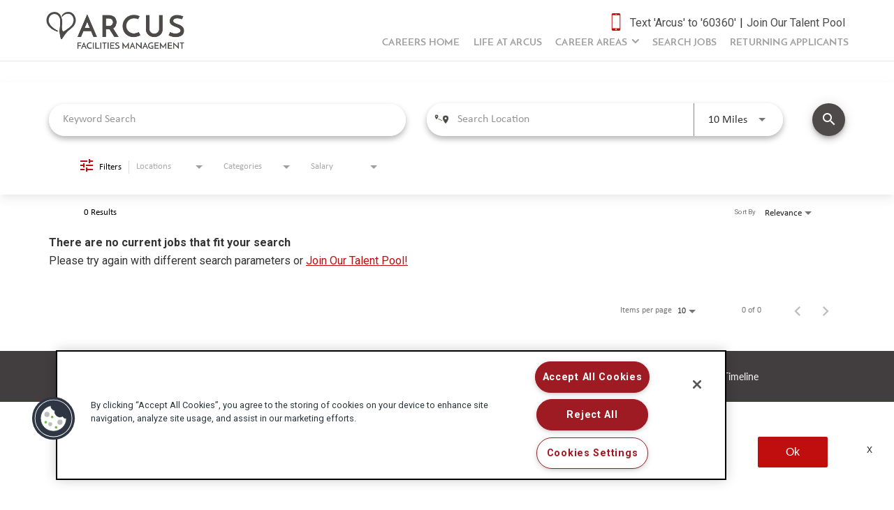

--- FILE ---
content_type: text/css
request_url: https://assets.jibecdn.com/prod/arcusfm/0.0.63/css/client.css
body_size: 146882
content:
.all-content .main-content,.home .home-branding,.home .home-content{min-height:1px;position:relative}.facet-listings a,.file-list,.job-listings a,.logout-btn,.navbar-brand,.navbar-brand:hover{color:#00b7f6}.SKU-a1-video-caption,.default-btn,.footer-bottom-container .social-text,.header-container .mobile-menu .collapse-container{text-align:center}.header-container .header-desktop .top-nav svg,.header-container .header-mobile .bottom-nav svg{fill:#c00d0d}.carousel-inner>.item>a>img,.carousel-inner>.item>img,.thumbnail a>img,.thumbnail>img{display:block;width:100%\9;max-width:100%;height:auto}.form-horizontal .form-group-sm .form-control{height:30px;padding:5px 10px;font-size:12px;line-height:1.5;border-radius:3px}.btn-group-lg>.btn,.form-horizontal .form-group-lg .form-control{padding:10px 16px;font-size:18px;line-height:1.33;border-radius:6px}.form-horizontal .form-group-lg .form-control{height:46px}.btn-group-sm>.btn,.btn-group-xs>.btn{font-size:12px;line-height:1.5;border-radius:3px}.btn-group-sm>.btn{padding:5px 10px}.btn-group-xs>.btn{padding:1px 5px}.all-content .main-content,.home .home-branding,.home .home-content,.jibe-container{padding-left:15px;padding-right:15px}.all-content:after,.all-content:before,.btn-group-vertical>.btn-group:after,.btn-group-vertical>.btn-group:before,.btn-toolbar:after,.btn-toolbar:before,.container-fluid:after,.container-fluid:before,.container:after,.container:before,.dl-horizontal dd:after,.dl-horizontal dd:before,.form-horizontal .form-group:after,.form-horizontal .form-group:before,.modal-footer:after,.modal-footer:before,.nav:after,.nav:before,.navbar-collapse:after,.navbar-collapse:before,.navbar-header:after,.navbar-header:before,.navbar:after,.navbar:before,.pager:after,.pager:before,.panel-body:after,.panel-body:before,.row:after,.row:before{content:" ";display:table}.all-content .side-content-left,.all-content .side-content-right{display:none!important;min-height:1px;padding-left:15px;padding-right:15px;position:relative}.all-content:after,.btn-group-vertical>.btn-group:after,.btn-toolbar:after,.container-fluid:after,.container:after,.dl-horizontal dd:after,.form-horizontal .form-group:after,.modal-footer:after,.nav:after,.navbar-collapse:after,.navbar-header:after,.navbar:after,.pager:after,.panel-body:after,.row:after{clear:both}.all-content{margin-left:-15px;margin-right:-15px}@media (min-width:1200px){.all-content .main-content{float:left;width:75%}.all-content .side-content-left,.all-content .side-content-right{float:left;width:25%}.all-content .side-content-right{display:block!important}table.all-content .side-content-right{display:table}tr.all-content .side-content-right{display:table-row!important}td.all-content .side-content-right,th.all-content .side-content-right{display:table-cell!important}}.jibe-container{margin-right:auto;margin-left:auto}@media screen and (min-width:1200px){.jibe-container{width:1170px}}.pagination .active a{background-color:#00b7f6!important}.progress-container .progress .progress-bar{background-image:linear-gradient(to bottom,#00b7f6 0,#0091c3 100%);background-repeat:repeat-x;filter:progid:DXImageTransform.Microsoft.gradient(startColorstr='#ff00b7f6', endColorstr='#ff0091c3', GradientType=0)}.email-next.active,.email-next:active,.filter-btn.active,.filter-btn:active,.job-apply.active,.job-apply:active,.more-btn-container .more-btn.active,.more-btn-container .more-btn:active,.open>.dropdown-toggle.email-next,.open>.dropdown-toggle.filter-btn,.open>.dropdown-toggle.job-apply,.open>.dropdown-toggle.more-btn-container .more-btn,.open>.dropdown-toggle.preview-back,.open>.dropdown-toggle.preview-continue,.open>.dropdown-toggle.question-next-prev button,.open>.dropdown-toggle.resume-complete div a,.open>.dropdown-toggle.save-profile,.open>.dropdown-toggle.search-btn,.open>.dropdown-toggle.search-for-another,.open>.dropdown-toggle.upload .btn-cancel-resume,.open>.dropdown-toggle.upload .write-resume .write-resume-btn,.preview-back.active,.preview-back:active,.preview-continue.active,.preview-continue:active,.question-next-prev button.active,.question-next-prev button:active,.resume-complete div a.active,.resume-complete div a:active,.save-profile.active,.save-profile:active,.search-btn.active,.search-btn:active,.search-for-another.active,.search-for-another:active,.upload .btn-cancel-resume.active,.upload .btn-cancel-resume:active,.upload .write-resume .write-resume-btn.active,.upload .write-resume .write-resume-btn:active{background-image:none}.mobile-filters-search,.navbar .navbar-toggle .icon-bar{background-color:#c00d0d}.selected-filter .filter{border-color:#c00d0d;background-color:transparent}.selected-filter .filter:hover{background-color:rgba(192,13,13,.5)}.did-you-mean .join-cc-btn,.language-notification-banner,.no-search-results .join-cc-btn,.pagination>li>.active,.pagination>li>a:hover{background-color:#c00d0d}.selected-filter .filter:active{background-color:#c00d0d;color:#fff}.selected-filter .filter:active .close{color:#fff}.filter-icon,.selected-filter .filter .close{color:#c00d0d}.filter-icon:hover{color:#ce0411}.filter-icon:active{color:#890710}.language-notification-banner .close__icon{color:#468ecc}.pagination>li>a{color:#c00d0d}.did-you-mean .join-cc-btn:active,.did-you-mean .join-cc-btn:focus,.did-you-mean .join-cc-btn:hover,.no-search-results .join-cc-btn:active,.no-search-results .join-cc-btn:focus,.no-search-results .join-cc-btn:hover{background-color:#ce0411}.transparent-btn{border-color:#468ecc;color:#468ecc}@media screen and (min-width:768px){.job-result__data-label{color:#468ecc}}.job-result__apply-btn{background-color:#c00d0d!important}.job-result__apply-btn:hover{background-color:#ce0411!important}.job-result__apply-btn:active{background-color:#890710!important}.snap-drawer{background-color:#4b5461;box-shadow:inset -5px 0 6px #353b44!important}.menu-snap li{border-bottom:groove 4px #616d7e}.social-share-dd{background-color:#353b44}#page,.client-nav,.file-header,.header{background-color:#4e4a49}#page .container:first-child{background-color:#fff}#mirrorFrame body{background-color:#fff!important}.confirmation,.email-container,.enter-email,.home,.profile,.provider-container,.questions-container,.upload-container{background-color:#fff}.resume-preview-content .header{background-color:#fff!important}.jobSearch .dd-select{border-top-color:#c00d0d}.lightGray,.progress-container{background-color:#c00d0d}.icon-skin{color:#000!important}.icon-skin-light{color:grey!important}.show-more-link a{color:#000}.dropdown{background-color:#f7fafd}@media (min-width:1200px){.home .home-content{float:left;width:33.33333333%}}@media (min-width:992px){.home .home-content{float:left;width:33.33333333%}.home .home-branding{float:left;width:66.66666667%}}@media (min-width:1200px){.home .home-branding{float:left;width:66.66666667%}}.btn-primary{background-color:#c00d0d;border-radius:2px!important;color:#fff;border:none}.btn-primary:focus,.btn-primary:hover{background-color:#ce0411}.btn-primary:active{background-color:#890710}.btn-primary:disabled{background-color:#c00d0d!important}.more-btn-container .more-btn{background-color:#c00d0d;border-radius:2px!important;color:#fff;border:none}.more-btn-container .more-btn.active,.more-btn-container .more-btn:active,.more-btn-container .more-btn:focus,.more-btn-container .more-btn:hover,.open>.dropdown-toggle.more-btn-container .more-btn{color:#fff;background-color:#3071a9;border-color:#285e8e}.more-btn-container .more-btn.disabled,.more-btn-container .more-btn.disabled.active,.more-btn-container .more-btn.disabled:active,.more-btn-container .more-btn.disabled:focus,.more-btn-container .more-btn.disabled:hover,.more-btn-container .more-btn[disabled],.more-btn-container .more-btn[disabled].active,.more-btn-container .more-btn[disabled]:active,.more-btn-container .more-btn[disabled]:focus,.more-btn-container .more-btn[disabled]:hover,fieldset[disabled] .more-btn-container .more-btn,fieldset[disabled] .more-btn-container .more-btn.active,fieldset[disabled] .more-btn-container .more-btn:active,fieldset[disabled] .more-btn-container .more-btn:focus,fieldset[disabled] .more-btn-container .more-btn:hover{background-color:#428bca;border-color:#357ebd}.more-btn-container .more-btn .badge{color:#428bca;background-color:#fff}.more-btn-container .more-btn:focus,.more-btn-container .more-btn:hover{background-color:#ce0411}.more-btn-container .more-btn:active{background-color:#890710}.more-btn-container .more-btn:disabled{background-color:#c00d0d!important}.question-next-prev button{background-color:#c00d0d;border-radius:2px!important;color:#fff;border:none}.open>.dropdown-toggle.question-next-prev button,.question-next-prev button.active,.question-next-prev button:active,.question-next-prev button:focus,.question-next-prev button:hover{color:#fff;background-color:#3071a9;border-color:#285e8e}.question-next-prev button.disabled,.question-next-prev button.disabled.active,.question-next-prev button.disabled:active,.question-next-prev button.disabled:focus,.question-next-prev button.disabled:hover,.question-next-prev button[disabled],.question-next-prev button[disabled].active,.question-next-prev button[disabled]:active,.question-next-prev button[disabled]:focus,.question-next-prev button[disabled]:hover,fieldset[disabled] .question-next-prev button,fieldset[disabled] .question-next-prev button.active,fieldset[disabled] .question-next-prev button:active,fieldset[disabled] .question-next-prev button:focus,fieldset[disabled] .question-next-prev button:hover{background-color:#428bca;border-color:#357ebd}.question-next-prev button .badge{color:#428bca;background-color:#fff}.question-next-prev button:focus,.question-next-prev button:hover{background-color:#ce0411}.question-next-prev button:active{background-color:#890710}.question-next-prev button:disabled{background-color:#c00d0d!important}.resume-complete div a{background-color:#c00d0d;border-radius:2px!important;color:#fff;border:none}.open>.dropdown-toggle.resume-complete div a,.resume-complete div a.active,.resume-complete div a:active,.resume-complete div a:focus,.resume-complete div a:hover{color:#fff;background-color:#3071a9;border-color:#285e8e}.resume-complete div a.disabled,.resume-complete div a.disabled.active,.resume-complete div a.disabled:active,.resume-complete div a.disabled:focus,.resume-complete div a.disabled:hover,.resume-complete div a[disabled],.resume-complete div a[disabled].active,.resume-complete div a[disabled]:active,.resume-complete div a[disabled]:focus,.resume-complete div a[disabled]:hover,fieldset[disabled] .resume-complete div a,fieldset[disabled] .resume-complete div a.active,fieldset[disabled] .resume-complete div a:active,fieldset[disabled] .resume-complete div a:focus,fieldset[disabled] .resume-complete div a:hover{background-color:#428bca;border-color:#357ebd}.resume-complete div a .badge{color:#428bca;background-color:#fff}.resume-complete div a:focus,.resume-complete div a:hover{background-color:#ce0411}.resume-complete div a:active{background-color:#890710}.resume-complete div a:disabled{background-color:#c00d0d!important}.upload .write-resume .write-resume-btn{background-color:#c00d0d;border-radius:2px!important;color:#fff;border:none}.open>.dropdown-toggle.upload .write-resume .write-resume-btn,.upload .write-resume .write-resume-btn.active,.upload .write-resume .write-resume-btn:active,.upload .write-resume .write-resume-btn:focus,.upload .write-resume .write-resume-btn:hover{color:#fff;background-color:#3071a9;border-color:#285e8e}.upload .write-resume .write-resume-btn.disabled,.upload .write-resume .write-resume-btn.disabled.active,.upload .write-resume .write-resume-btn.disabled:active,.upload .write-resume .write-resume-btn.disabled:focus,.upload .write-resume .write-resume-btn.disabled:hover,.upload .write-resume .write-resume-btn[disabled],.upload .write-resume .write-resume-btn[disabled].active,.upload .write-resume .write-resume-btn[disabled]:active,.upload .write-resume .write-resume-btn[disabled]:focus,.upload .write-resume .write-resume-btn[disabled]:hover,fieldset[disabled] .upload .write-resume .write-resume-btn,fieldset[disabled] .upload .write-resume .write-resume-btn.active,fieldset[disabled] .upload .write-resume .write-resume-btn:active,fieldset[disabled] .upload .write-resume .write-resume-btn:focus,fieldset[disabled] .upload .write-resume .write-resume-btn:hover{background-color:#428bca;border-color:#357ebd}.upload .write-resume .write-resume-btn .badge{color:#428bca;background-color:#fff}.upload .write-resume .write-resume-btn:focus,.upload .write-resume .write-resume-btn:hover{background-color:#ce0411}.upload .write-resume .write-resume-btn:active{background-color:#890710}.upload .write-resume .write-resume-btn:disabled{background-color:#c00d0d!important}.upload .btn-cancel-resume{background-color:#c00d0d;border-radius:2px!important;color:#fff;border:none}.open>.dropdown-toggle.upload .btn-cancel-resume,.upload .btn-cancel-resume.active,.upload .btn-cancel-resume:active,.upload .btn-cancel-resume:focus,.upload .btn-cancel-resume:hover{color:#fff;background-color:#3071a9;border-color:#285e8e}.upload .btn-cancel-resume.disabled,.upload .btn-cancel-resume.disabled.active,.upload .btn-cancel-resume.disabled:active,.upload .btn-cancel-resume.disabled:focus,.upload .btn-cancel-resume.disabled:hover,.upload .btn-cancel-resume[disabled],.upload .btn-cancel-resume[disabled].active,.upload .btn-cancel-resume[disabled]:active,.upload .btn-cancel-resume[disabled]:focus,.upload .btn-cancel-resume[disabled]:hover,fieldset[disabled] .upload .btn-cancel-resume,fieldset[disabled] .upload .btn-cancel-resume.active,fieldset[disabled] .upload .btn-cancel-resume:active,fieldset[disabled] .upload .btn-cancel-resume:focus,fieldset[disabled] .upload .btn-cancel-resume:hover{background-color:#428bca;border-color:#357ebd}.upload .btn-cancel-resume .badge{color:#428bca;background-color:#fff}.upload .btn-cancel-resume:focus,.upload .btn-cancel-resume:hover{background-color:#ce0411}.upload .btn-cancel-resume:active{background-color:#890710}.upload .btn-cancel-resume:disabled{background-color:#c00d0d!important}.email-next,.filter-btn,.job-apply,.preview-back,.preview-continue,.save-profile,.search-btn,.search-for-another{background-color:#c00d0d;border-radius:2px!important;color:#fff;border:none}.email-next.active,.email-next:active,.email-next:focus,.email-next:hover,.filter-btn.active,.filter-btn:active,.filter-btn:focus,.filter-btn:hover,.job-apply.active,.job-apply:active,.job-apply:focus,.job-apply:hover,.open>.dropdown-toggle.email-next,.open>.dropdown-toggle.filter-btn,.open>.dropdown-toggle.job-apply,.open>.dropdown-toggle.preview-back,.open>.dropdown-toggle.preview-continue,.open>.dropdown-toggle.save-profile,.open>.dropdown-toggle.search-btn,.open>.dropdown-toggle.search-for-another,.preview-back.active,.preview-back:active,.preview-back:focus,.preview-back:hover,.preview-continue.active,.preview-continue:active,.preview-continue:focus,.preview-continue:hover,.save-profile.active,.save-profile:active,.save-profile:focus,.save-profile:hover,.search-btn.active,.search-btn:active,.search-btn:focus,.search-btn:hover,.search-for-another.active,.search-for-another:active,.search-for-another:focus,.search-for-another:hover{color:#fff;background-color:#3071a9;border-color:#285e8e}.email-next .badge,.filter-btn .badge,.job-apply .badge,.preview-back .badge,.preview-continue .badge,.save-profile .badge,.search-btn .badge,.search-for-another .badge{color:#428bca;background-color:#fff}.email-next:focus,.email-next:hover,.filter-btn:focus,.filter-btn:hover,.job-apply:focus,.job-apply:hover,.preview-back:focus,.preview-back:hover,.preview-continue:focus,.preview-continue:hover,.save-profile:focus,.save-profile:hover,.search-btn:focus,.search-btn:hover,.search-for-another:focus,.search-for-another:hover{background-color:#ce0411}.email-next:active,.filter-btn:active,.job-apply:active,.preview-back:active,.preview-continue:active,.save-profile:active,.search-btn:active,.search-for-another:active{background-color:#890710}.email-next:disabled,.filter-btn:disabled,.job-apply:disabled,.preview-back:disabled,.preview-continue:disabled,.save-profile:disabled,.search-btn:disabled,.search-for-another:disabled{background-color:#c00d0d!important}.search-btn button{background-color:#c00d0d}.search-btn button:focus,.search-btn button:hover{background-color:#ce0411}.search-btn button:active{background-color:#890710}@font-face{font-family:Calibri;src:url(../assets/fonts/Calibri-Italic.eot);src:url(../assets/fonts/Calibri-Italic.eot?#iefix) format('embedded-opentype'),url(../assets/fonts/Calibri-Italic.woff2) format('woff2'),url(../assets/fonts/Calibri-Italic.woff) format('woff'),url(../assets/fonts/Calibri-Italic.ttf) format('truetype'),url(../assets/fonts/Calibri-Italic.svg#Calibri-Italic) format('svg');font-weight:400;font-style:italic;font-display:swap}@font-face{font-family:Calibri;src:url(../assets/fonts/Calibri-Bold.eot);src:url(../assets/fonts/Calibri-Bold.eot?#iefix) format('embedded-opentype'),url(../assets/fonts/Calibri-Bold.woff2) format('woff2'),url(../assets/fonts/Calibri-Bold.woff) format('woff'),url(../assets/fonts/Calibri-Bold.ttf) format('truetype'),url(../assets/fonts/Calibri-Bold.svg#Calibri-Bold) format('svg');font-weight:700;font-style:normal;font-display:swap}@font-face{font-family:Calibri;src:url(../assets/fonts/Calibri.eot);src:url(../assets/fonts/Calibri.eot?#iefix) format('embedded-opentype'),url(../assets/fonts/Calibri.woff2) format('woff2'),url(../assets/fonts/Calibri.woff) format('woff'),url(../assets/fonts/Calibri.ttf) format('truetype'),url(../assets/fonts/Calibri.svg#Calibri) format('svg');font-weight:400;font-style:normal;font-display:swap}@font-face{font-family:Calibri;src:url(../assets/fonts/Calibri-LightItalic.eot);src:url(../assets/fonts/Calibri-LightItalic.eot?#iefix) format('embedded-opentype'),url(../assets/fonts/Calibri-LightItalic.woff2) format('woff2'),url(../assets/fonts/Calibri-LightItalic.woff) format('woff'),url(../assets/fonts/Calibri-LightItalic.ttf) format('truetype'),url(../assets/fonts/Calibri-LightItalic.svg#Calibri-LightItalic) format('svg');font-weight:300;font-style:italic;font-display:swap}@font-face{font-family:Calibri;src:url(../assets/fonts/Calibri-Light.eot);src:url(../assets/fonts/Calibri-Light.eot?#iefix) format('embedded-opentype'),url(../assets/fonts/Calibri-Light.woff2) format('woff2'),url(../assets/fonts/Calibri-Light.woff) format('woff'),url(../assets/fonts/Calibri-Light.ttf) format('truetype'),url(../assets/fonts/Calibri-Light.svg#Calibri-Light) format('svg');font-weight:300;font-style:normal;font-display:swap}@font-face{font-family:Calibri;src:url(../assets/fonts/Calibri-BoldItalic.eot);src:url(../assets/fonts/Calibri-BoldItalic.eot?#iefix) format('embedded-opentype'),url(../assets/fonts/Calibri-BoldItalic.woff2) format('woff2'),url(../assets/fonts/Calibri-BoldItalic.woff) format('woff'),url(../assets/fonts/Calibri-BoldItalic.ttf) format('truetype'),url(../assets/fonts/Calibri-BoldItalic.svg#Calibri-BoldItalic) format('svg');font-weight:700;font-style:italic;font-display:swap}@font-face{font-family:Lato;src:url(../assets/fonts/Lato-Black.eot);src:url(../assets/fonts/Lato-Black.eot?#iefix) format('embedded-opentype'),url(../assets/fonts/Lato-Black.woff2) format('woff2'),url(../assets/fonts/Lato-Black.woff) format('woff'),url(../assets/fonts/Lato-Black.ttf) format('truetype'),url(../assets/fonts/Lato-Black.svg#Lato-Black) format('svg');font-weight:900;font-style:normal;font-display:swap}@font-face{font-family:Lato;src:url(../assets/fonts/Lato-Bold.eot);src:url(../assets/fonts/Lato-Bold.eot?#iefix) format('embedded-opentype'),url(../assets/fonts/Lato-Bold.woff2) format('woff2'),url(../assets/fonts/Lato-Bold.woff) format('woff'),url(../assets/fonts/Lato-Bold.ttf) format('truetype'),url(../assets/fonts/Lato-Bold.svg#Lato-Bold) format('svg');font-weight:700;font-style:normal;font-display:swap}@font-face{font-family:Lato;src:url(../assets/fonts/Lato-BlackItalic.eot);src:url(../assets/fonts/Lato-BlackItalic.eot?#iefix) format('embedded-opentype'),url(../assets/fonts/Lato-BlackItalic.woff2) format('woff2'),url(../assets/fonts/Lato-BlackItalic.woff) format('woff'),url(../assets/fonts/Lato-BlackItalic.ttf) format('truetype'),url(../assets/fonts/Lato-BlackItalic.svg#Lato-BlackItalic) format('svg');font-weight:900;font-style:italic;font-display:swap}@font-face{font-family:'Lato Hairline';src:url(../assets/fonts/Lato-Hairline.eot);src:url(../assets/fonts/Lato-Hairline.eot?#iefix) format('embedded-opentype'),url(../assets/fonts/Lato-Hairline.woff2) format('woff2'),url(../assets/fonts/Lato-Hairline.woff) format('woff'),url(../assets/fonts/Lato-Hairline.ttf) format('truetype'),url(../assets/fonts/Lato-Hairline.svg#Lato-Hairline) format('svg');font-weight:300;font-style:normal;font-display:swap}@font-face{font-family:Lato;src:url(../assets/fonts/Lato-BoldItalic.eot);src:url(../assets/fonts/Lato-BoldItalic.eot?#iefix) format('embedded-opentype'),url(../assets/fonts/Lato-BoldItalic.woff2) format('woff2'),url(../assets/fonts/Lato-BoldItalic.woff) format('woff'),url(../assets/fonts/Lato-BoldItalic.ttf) format('truetype'),url(../assets/fonts/Lato-BoldItalic.svg#Lato-BoldItalic) format('svg');font-weight:700;font-style:italic;font-display:swap}@font-face{font-family:'Lato Hairline';src:url(../assets/fonts/Lato-HairlineItalic.eot);src:url(../assets/fonts/Lato-HairlineItalic.eot?#iefix) format('embedded-opentype'),url(../assets/fonts/Lato-HairlineItalic.woff2) format('woff2'),url(../assets/fonts/Lato-HairlineItalic.woff) format('woff'),url(../assets/fonts/Lato-HairlineItalic.ttf) format('truetype'),url(../assets/fonts/Lato-HairlineItalic.svg#Lato-HairlineItalic) format('svg');font-weight:300;font-style:italic;font-display:swap}@font-face{font-family:Lato;src:url(../assets/fonts/Lato-Heavy.eot);src:url(../assets/fonts/Lato-Heavy.eot?#iefix) format('embedded-opentype'),url(../assets/fonts/Lato-Heavy.woff2) format('woff2'),url(../assets/fonts/Lato-Heavy.woff) format('woff'),url(../assets/fonts/Lato-Heavy.ttf) format('truetype'),url(../assets/fonts/Lato-Heavy.svg#Lato-Heavy) format('svg');font-weight:900;font-style:normal;font-display:swap}@font-face{font-family:Lato;src:url(../assets/fonts/Lato-HeavyItalic.eot);src:url(../assets/fonts/Lato-HeavyItalic.eot?#iefix) format('embedded-opentype'),url(../assets/fonts/Lato-HeavyItalic.woff2) format('woff2'),url(../assets/fonts/Lato-HeavyItalic.woff) format('woff'),url(../assets/fonts/Lato-HeavyItalic.ttf) format('truetype'),url(../assets/fonts/Lato-HeavyItalic.svg#Lato-HeavyItalic) format('svg');font-weight:900;font-style:italic;font-display:swap}@font-face{font-family:Lato;src:url(../assets/fonts/Lato-Light.eot);src:url(../assets/fonts/Lato-Light.eot?#iefix) format('embedded-opentype'),url(../assets/fonts/Lato-Light.woff2) format('woff2'),url(../assets/fonts/Lato-Light.woff) format('woff'),url(../assets/fonts/Lato-Light.ttf) format('truetype'),url(../assets/fonts/Lato-Light.svg#Lato-Light) format('svg');font-weight:300;font-style:normal;font-display:swap}@font-face{font-family:Lato;src:url(../assets/fonts/Lato-Italic.eot);src:url(../assets/fonts/Lato-Italic.eot?#iefix) format('embedded-opentype'),url(../assets/fonts/Lato-Italic.woff2) format('woff2'),url(../assets/fonts/Lato-Italic.woff) format('woff'),url(../assets/fonts/Lato-Italic.ttf) format('truetype'),url(../assets/fonts/Lato-Italic.svg#Lato-Italic) format('svg');font-weight:400;font-style:italic;font-display:swap}@font-face{font-family:Lato;src:url(../assets/fonts/Lato-Medium.eot);src:url(../assets/fonts/Lato-Medium.eot?#iefix) format('embedded-opentype'),url(../assets/fonts/Lato-Medium.woff2) format('woff2'),url(../assets/fonts/Lato-Medium.woff) format('woff'),url(../assets/fonts/Lato-Medium.ttf) format('truetype'),url(../assets/fonts/Lato-Medium.svg#Lato-Medium) format('svg');font-weight:500;font-style:normal;font-display:swap}@font-face{font-family:Lato;src:url(../assets/fonts/Lato-LightItalic.eot);src:url(../assets/fonts/Lato-LightItalic.eot?#iefix) format('embedded-opentype'),url(../assets/fonts/Lato-LightItalic.woff2) format('woff2'),url(../assets/fonts/Lato-LightItalic.woff) format('woff'),url(../assets/fonts/Lato-LightItalic.ttf) format('truetype'),url(../assets/fonts/Lato-LightItalic.svg#Lato-LightItalic) format('svg');font-weight:300;font-style:italic;font-display:swap}@font-face{font-family:Lato;src:url(../assets/fonts/Lato-MediumItalic.eot);src:url(../assets/fonts/Lato-MediumItalic.eot?#iefix) format('embedded-opentype'),url(../assets/fonts/Lato-MediumItalic.woff2) format('woff2'),url(../assets/fonts/Lato-MediumItalic.woff) format('woff'),url(../assets/fonts/Lato-MediumItalic.ttf) format('truetype'),url(../assets/fonts/Lato-MediumItalic.svg#Lato-MediumItalic) format('svg');font-weight:500;font-style:italic;font-display:swap}@font-face{font-family:Lato;src:url(../assets/fonts/Lato-Semibold.eot);src:url(../assets/fonts/Lato-Semibold.eot?#iefix) format('embedded-opentype'),url(../assets/fonts/Lato-Semibold.woff2) format('woff2'),url(../assets/fonts/Lato-Semibold.woff) format('woff'),url(../assets/fonts/Lato-Semibold.ttf) format('truetype'),url(../assets/fonts/Lato-Semibold.svg#Lato-Semibold) format('svg');font-weight:600;font-style:normal;font-display:swap}@font-face{font-family:Lato;src:url(../assets/fonts/Lato-SemiboldItalic.eot);src:url(../assets/fonts/Lato-SemiboldItalic.eot?#iefix) format('embedded-opentype'),url(../assets/fonts/Lato-SemiboldItalic.woff2) format('woff2'),url(../assets/fonts/Lato-SemiboldItalic.woff) format('woff'),url(../assets/fonts/Lato-SemiboldItalic.ttf) format('truetype'),url(../assets/fonts/Lato-SemiboldItalic.svg#Lato-SemiboldItalic) format('svg');font-weight:600;font-style:italic;font-display:swap}@font-face{font-family:Lato;src:url(../assets/fonts/Lato-Regular.eot);src:url(../assets/fonts/Lato-Regular.eot?#iefix) format('embedded-opentype'),url(../assets/fonts/Lato-Regular.woff2) format('woff2'),url(../assets/fonts/Lato-Regular.woff) format('woff'),url(../assets/fonts/Lato-Regular.ttf) format('truetype'),url(../assets/fonts/Lato-Regular.svg#Lato-Regular) format('svg');font-weight:400;font-style:normal;font-display:swap}@font-face{font-family:Lato;src:url(../assets/fonts/Lato-ThinItalic.eot);src:url(../assets/fonts/Lato-ThinItalic.eot?#iefix) format('embedded-opentype'),url(../assets/fonts/Lato-ThinItalic.woff2) format('woff2'),url(../assets/fonts/Lato-ThinItalic.woff) format('woff'),url(../assets/fonts/Lato-ThinItalic.ttf) format('truetype'),url(../assets/fonts/Lato-ThinItalic.svg#Lato-ThinItalic) format('svg');font-weight:100;font-style:italic;font-display:swap}@font-face{font-family:Lato;src:url(../assets/fonts/Lato-Thin.eot);src:url(../assets/fonts/Lato-Thin.eot?#iefix) format('embedded-opentype'),url(../assets/fonts/Lato-Thin.woff2) format('woff2'),url(../assets/fonts/Lato-Thin.woff) format('woff'),url(../assets/fonts/Lato-Thin.ttf) format('truetype'),url(../assets/fonts/Lato-Thin.svg#Lato-Thin) format('svg');font-weight:100;font-style:normal;font-display:swap}@font-face{font-family:'Josefin Sans';src:url(../assets/fonts/JosefinSansRegularItalic.eot);src:url(../assets/fonts/JosefinSansRegularItalic.eot?#iefix) format('embedded-opentype'),url(../assets/fonts/JosefinSansRegularItalic.woff2) format('woff2'),url(../assets/fonts/JosefinSansRegularItalic.woff) format('woff'),url(../assets/fonts/JosefinSansRegularItalic.ttf) format('truetype'),url(../assets/fonts/JosefinSansRegularItalic.svg#JosefinSansRegularItalic) format('svg');font-weight:400;font-style:italic;font-display:swap}@font-face{font-family:'Josefin Sans';src:url(../assets/fonts/JosefinSans-Bold.eot);src:url(../assets/fonts/JosefinSans-Bold.eot?#iefix) format('embedded-opentype'),url(../assets/fonts/JosefinSans-Bold.woff2) format('woff2'),url(../assets/fonts/JosefinSans-Bold.woff) format('woff'),url(../assets/fonts/JosefinSans-Bold.ttf) format('truetype'),url(../assets/fonts/JosefinSans-Bold.svg#JosefinSans-Bold) format('svg');font-weight:700;font-style:normal;font-display:swap}@font-face{font-family:'Josefin Sans';src:url(../assets/fonts/JosefinSans-BoldItalic.eot);src:url(../assets/fonts/JosefinSans-BoldItalic.eot?#iefix) format('embedded-opentype'),url(../assets/fonts/JosefinSans-BoldItalic.woff2) format('woff2'),url(../assets/fonts/JosefinSans-BoldItalic.woff) format('woff'),url(../assets/fonts/JosefinSans-BoldItalic.ttf) format('truetype'),url(../assets/fonts/JosefinSans-BoldItalic.svg#JosefinSans-BoldItalic) format('svg');font-weight:700;font-style:italic;font-display:swap}@font-face{font-family:'Josefin Sans';src:url(../assets/fonts/JosefinSans-SemiBoldItalic.eot);src:url(../assets/fonts/JosefinSans-SemiBoldItalic.eot?#iefix) format('embedded-opentype'),url(../assets/fonts/JosefinSans-SemiBoldItalic.woff2) format('woff2'),url(../assets/fonts/JosefinSans-SemiBoldItalic.woff) format('woff'),url(../assets/fonts/JosefinSans-SemiBoldItalic.ttf) format('truetype'),url(../assets/fonts/JosefinSans-SemiBoldItalic.svg#JosefinSans-SemiBoldItalic) format('svg');font-weight:600;font-style:italic;font-display:swap}@font-face{font-family:'Josefin Sans';src:url(../assets/fonts/JosefinSans.eot);src:url(../assets/fonts/JosefinSans.eot?#iefix) format('embedded-opentype'),url(../assets/fonts/JosefinSans.woff2) format('woff2'),url(../assets/fonts/JosefinSans.woff) format('woff'),url(../assets/fonts/JosefinSans.ttf) format('truetype'),url(../assets/fonts/JosefinSans.svg#JosefinSans) format('svg');font-weight:400;font-style:normal;font-display:swap}@font-face{font-family:'Josefin Sans';src:url(../assets/fonts/JosefinSans-LightItalic.eot);src:url(../assets/fonts/JosefinSans-LightItalic.eot?#iefix) format('embedded-opentype'),url(../assets/fonts/JosefinSans-LightItalic.woff2) format('woff2'),url(../assets/fonts/JosefinSans-LightItalic.woff) format('woff'),url(../assets/fonts/JosefinSans-LightItalic.ttf) format('truetype'),url(../assets/fonts/JosefinSans-LightItalic.svg#JosefinSans-LightItalic) format('svg');font-weight:300;font-style:italic;font-display:swap}@font-face{font-family:'Josefin Sans';src:url(../assets/fonts/JosefinSans-Thin.eot);src:url(../assets/fonts/JosefinSans-Thin.eot?#iefix) format('embedded-opentype'),url(../assets/fonts/JosefinSans-Thin.woff2) format('woff2'),url(../assets/fonts/JosefinSans-Thin.woff) format('woff'),url(../assets/fonts/JosefinSans-Thin.ttf) format('truetype'),url(../assets/fonts/JosefinSans-Thin.svg#JosefinSans-Thin) format('svg');font-weight:100;font-style:normal;font-display:swap}@font-face{font-family:'Josefin Sans';src:url(../assets/fonts/JosefinSans-Light.eot);src:url(../assets/fonts/JosefinSans-Light.eot?#iefix) format('embedded-opentype'),url(../assets/fonts/JosefinSans-Light.woff2) format('woff2'),url(../assets/fonts/JosefinSans-Light.woff) format('woff'),url(../assets/fonts/JosefinSans-Light.ttf) format('truetype'),url(../assets/fonts/JosefinSans-Light.svg#JosefinSans-Light) format('svg');font-weight:300;font-style:normal;font-display:swap}@font-face{font-family:'Josefin Sans';src:url(../assets/fonts/JosefinSans-SemiBold.eot);src:url(../assets/fonts/JosefinSans-SemiBold.eot?#iefix) format('embedded-opentype'),url(../assets/fonts/JosefinSans-SemiBold.woff2) format('woff2'),url(../assets/fonts/JosefinSans-SemiBold.woff) format('woff'),url(../assets/fonts/JosefinSans-SemiBold.ttf) format('truetype'),url(../assets/fonts/JosefinSans-SemiBold.svg#JosefinSans-SemiBold) format('svg');font-weight:600;font-style:normal;font-display:swap}@font-face{font-family:'Josefin Sans';src:url(../assets/fonts/JosefinSans-ThinItalic.eot);src:url(../assets/fonts/JosefinSans-ThinItalic.eot?#iefix) format('embedded-opentype'),url(../assets/fonts/JosefinSans-ThinItalic.woff2) format('woff2'),url(../assets/fonts/JosefinSans-ThinItalic.woff) format('woff'),url(../assets/fonts/JosefinSans-ThinItalic.ttf) format('truetype'),url(../assets/fonts/JosefinSans-ThinItalic.svg#JosefinSans-ThinItalic) format('svg');font-weight:100;font-style:italic;font-display:swap}@font-face{font-family:Vollkorn;src:url(../assets/fonts/Vollkorn-Italic.eot);src:url(../assets/fonts/Vollkorn-Italic.eot?#iefix) format('embedded-opentype'),url(../assets/fonts/Vollkorn-Italic.woff2) format('woff2'),url(../assets/fonts/Vollkorn-Italic.woff) format('woff'),url(../assets/fonts/Vollkorn-Italic.ttf) format('truetype'),url(../assets/fonts/Vollkorn-Italic.svg#Vollkorn-Italic) format('svg');font-weight:400;font-style:italic;font-display:swap}@font-face{font-family:Vollkorn;src:url(../assets/fonts/Vollkorn-MediumItalic.eot);src:url(../assets/fonts/Vollkorn-MediumItalic.eot?#iefix) format('embedded-opentype'),url(../assets/fonts/Vollkorn-MediumItalic.woff2) format('woff2'),url(../assets/fonts/Vollkorn-MediumItalic.woff) format('woff'),url(../assets/fonts/Vollkorn-MediumItalic.ttf) format('truetype'),url(../assets/fonts/Vollkorn-MediumItalic.svg#Vollkorn-MediumItalic) format('svg');font-weight:500;font-style:italic;font-display:swap}@font-face{font-family:Vollkorn;src:url(../assets/fonts/Vollkorn-BoldItalic.eot);src:url(../assets/fonts/Vollkorn-BoldItalic.eot?#iefix) format('embedded-opentype'),url(../assets/fonts/Vollkorn-BoldItalic.woff2) format('woff2'),url(../assets/fonts/Vollkorn-BoldItalic.woff) format('woff'),url(../assets/fonts/Vollkorn-BoldItalic.ttf) format('truetype'),url(../assets/fonts/Vollkorn-BoldItalic.svg#Vollkorn-BoldItalic) format('svg');font-weight:700;font-style:italic;font-display:swap}@font-face{font-family:Vollkorn;src:url(../assets/fonts/Vollkorn-Medium.eot);src:url(../assets/fonts/Vollkorn-Medium.eot?#iefix) format('embedded-opentype'),url(../assets/fonts/Vollkorn-Medium.woff2) format('woff2'),url(../assets/fonts/Vollkorn-Medium.woff) format('woff'),url(../assets/fonts/Vollkorn-Medium.ttf) format('truetype'),url(../assets/fonts/Vollkorn-Medium.svg#Vollkorn-Medium) format('svg');font-weight:500;font-style:normal;font-display:swap}@font-face{font-family:Vollkorn;src:url(../assets/fonts/Vollkorn-Bold.eot);src:url(../assets/fonts/Vollkorn-Bold.eot?#iefix) format('embedded-opentype'),url(../assets/fonts/Vollkorn-Bold.woff2) format('woff2'),url(../assets/fonts/Vollkorn-Bold.woff) format('woff'),url(../assets/fonts/Vollkorn-Bold.ttf) format('truetype'),url(../assets/fonts/Vollkorn-Bold.svg#Vollkorn-Bold) format('svg');font-weight:700;font-style:normal;font-display:swap}@font-face{font-family:Vollkorn;src:url(../assets/fonts/Vollkorn-Regular.eot);src:url(../assets/fonts/Vollkorn-Regular.eot?#iefix) format('embedded-opentype'),url(../assets/fonts/Vollkorn-Regular.woff2) format('woff2'),url(../assets/fonts/Vollkorn-Regular.woff) format('woff'),url(../assets/fonts/Vollkorn-Regular.ttf) format('truetype'),url(../assets/fonts/Vollkorn-Regular.svg#Vollkorn-Regular) format('svg');font-weight:400;font-style:normal;font-display:swap}@font-face{font-family:Vollkorn;src:url(../assets/fonts/Vollkorn-SemiboldItalic.eot);src:url(../assets/fonts/Vollkorn-SemiboldItalic.eot?#iefix) format('embedded-opentype'),url(../assets/fonts/Vollkorn-SemiboldItalic.woff2) format('woff2'),url(../assets/fonts/Vollkorn-SemiboldItalic.woff) format('woff'),url(../assets/fonts/Vollkorn-SemiboldItalic.ttf) format('truetype'),url(../assets/fonts/Vollkorn-SemiboldItalic.svg#Vollkorn-SemiboldItalic) format('svg');font-weight:600;font-style:italic;font-display:swap}@font-face{font-family:Vollkorn;src:url(../assets/fonts/Vollkorn-Semibold.eot);src:url(../assets/fonts/Vollkorn-Semibold.eot?#iefix) format('embedded-opentype'),url(../assets/fonts/Vollkorn-Semibold.woff2) format('woff2'),url(../assets/fonts/Vollkorn-Semibold.woff) format('woff'),url(../assets/fonts/Vollkorn-Semibold.ttf) format('truetype'),url(../assets/fonts/Vollkorn-Semibold.svg#Vollkorn-Semibold) format('svg');font-weight:600;font-style:normal;font-display:swap}.defaults h1,.defaults h2,.defaults h3,.defaults h4,.defaults p{margin:0;padding:0}.defaults h1{font-size:55px;text-shadow:1px 1px 5px #000}@media screen and (min-width:992px){.defaults h1{font-size:70px}.defaults h2{font-size:30px}}.defaults h2{font-size:30px}.defaults h3{font-size:20px}@media screen and (min-width:992px){.defaults h3{font-size:30px}.defaults h4{font-size:25px}}.defaults h4{font-size:25px}.defaults h5{font-size:16px}@media screen and (min-width:992px){.defaults h5{font-size:18px}}.defaults p{font-size:17px}@media screen and (min-width:992px){.defaults p{font-size:18px}.defaults li{font-size:14px}}.default-btn,.defaults li{font-size:14px}.default-btn{display:inline-block;background:#c00d0d;font-family:'Josefin Sans',sans-serif;font-weight:600;color:#fff;line-height:1;text-transform:uppercase;white-space:nowrap;cursor:pointer;padding:15px;min-width:172px;width:-webkit-max-content;width:max-content;border:2px solid transparent;border-radius:4px;box-shadow:0 16px 20px -14px #c00d0d;touch-action:manipulation;transition:all .3s}.default-btn:focus,.default-btn:hover{-ms-transform:translateY(-3px);transform:translateY(-3px);color:#fff;text-decoration:none}.search-home{display:flex;flex-direction:column;-webkit-flex-direction:column;-ms-flex-direction:column;position:relative;background:0 0}@media (min-width:992px){.search-home .search-controls.home-search{position:absolute;left:0;right:0;bottom:165px}#right-column .sticky-item{top:120px}}@media (min-width:768px){.search-home .search-controls.home-search .job-search.jobSearch{display:flex;display:-ms-flexbox;width:100%;justify-content:space-between;-webkit-justify-content:space-between;-ms-flex-pack:justify}.search-home .search-controls.home-search .job-search.jobSearch .jquery-input-locations.ja-form{position:static!important}.search-home .search-controls.home-search .job-search.jobSearch .search-btn.search-submit button{height:auto;width:auto}}.search-home .search-controls.home-search .job-search.jobSearch .keyword-search .search-container ::-webkit-input-placeholder,.search-home .search-controls.home-search .job-search.jobSearch .location-search.ui-location-typeahead .search-container ::-webkit-input-placeholder{font-family:Calibri,'Open Sans',sans-serif}.search-home .search-controls.home-search .job-search.jobSearch .keyword-search .search-container ::-moz-placeholder,.search-home .search-controls.home-search .job-search.jobSearch .location-search.ui-location-typeahead .search-container ::-moz-placeholder{font-family:Calibri,'Open Sans',sans-serif}.search-home .search-controls.home-search .job-search.jobSearch .keyword-search .search-container :-ms-input-placeholder,.search-home .search-controls.home-search .job-search.jobSearch .location-search.ui-location-typeahead .search-container :-ms-input-placeholder{font-family:Calibri,'Open Sans',sans-serif}.search-home .search-controls.home-search .job-search.jobSearch .keyword-search .search-container :-moz-placeholder,.search-home .search-controls.home-search .job-search.jobSearch .location-search.ui-location-typeahead .search-container :-moz-placeholder{font-family:Calibri,'Open Sans',sans-serif}.search-home .search-controls.home-search .job-search.jobSearch .keyword-search .search-container input,.search-home .search-controls.home-search .job-search.jobSearch .location-search.ui-location-typeahead .search-container *,.search-home .search-controls.home-search .job-search.jobSearch .location-search.ui-location-typeahead .search-container input{font-family:Calibri,'Open Sans',sans-serif}.search-home .search-controls.home-search .job-search.jobSearch .location-search.ui-location-typeahead .search-container .mat-icon{font-family:"Material Icons"!important}.search-home .search-controls.home-search .job-search.jobSearch .location-search.ui-location-typeahead .search-container .mat-icon.location-icon{color:#c00d0d;z-index:99}.search-home .search-controls.home-search .job-search.jobSearch .form-group .search-label{display:none!important}.search-home .search-controls.home-search .job-search.jobSearch .form-group .mat-form-field{border-radius:4px!important}.search-home .search-controls.home-search .job-search.jobSearch .search-btn.search-submit button{transition:.2s ease-in-out;padding:15px 35px 13px;border-radius:4px!important;line-height:1;font-weight:600}.search-home .search-controls.home-search .job-search.jobSearch .search-btn.search-submit .search-button-text{display:block!important;font-family:'Josefin Sans',sans-serif;font-size:14px;text-transform:uppercase;color:#fff}.job-results-container .cards .mat-expansion-indicator:after,.search-results.contemporary-search .job-title-link:hover{color:#c00d0d}.search-home .search-controls.home-search .job-search.jobSearch .search-btn.search-submit .search-icon{display:none!important}@media (min-width:768px){.search-home .search-controls.home-search .job-search.jobSearch .search-btn.search-submit{position:static;padding-top:0;width:auto}}.search-bar-container .search-form,.search-bar-container .search-form .inputs-unit #stretch-search .search-dropdown.contemporary-search__dropdown .mat-form-field-wrapper .mat-form-field-flex .mat-select-value-text,.search-bar-container .search-form .option.keyword-search #stretch-search .search-dropdown.contemporary-search__dropdown .mat-form-field-wrapper .mat-form-field-flex .mat-select-value-text{font-family:Calibri,'Open Sans',sans-serif}.search-bar-container .search-form .inputs-unit .search-container.contemporary-search ::-webkit-input-placeholder,.search-bar-container .search-form .option.keyword-search .search-container.contemporary-search ::-webkit-input-placeholder{font-family:Calibri,'Open Sans',sans-serif!important}.search-bar-container .search-form .inputs-unit .search-container.contemporary-search ::-moz-placeholder,.search-bar-container .search-form .option.keyword-search .search-container.contemporary-search ::-moz-placeholder{font-family:Calibri,'Open Sans',sans-serif!important}.search-bar-container .search-form .inputs-unit .search-container.contemporary-search :-ms-input-placeholder,.search-bar-container .search-form .option.keyword-search .search-container.contemporary-search :-ms-input-placeholder{font-family:Calibri,'Open Sans',sans-serif!important}.search-bar-container .search-form .inputs-unit .search-container.contemporary-search :-moz-placeholder,.search-bar-container .search-form .option.keyword-search .search-container.contemporary-search :-moz-placeholder{font-family:Calibri,'Open Sans',sans-serif!important}.search-bar-container .search-form .inputs-unit .search-container.contemporary-search input,.search-bar-container .search-form .option.keyword-search .search-container.contemporary-search input{font-family:Calibri,'Open Sans',sans-serif!important}.search-bar-container #job-search-filters,.search-bar-container #job-search-filters .filter.ng-star-inserted .mat-form-field .mat-form-field-wrapper .mat-form-field-label-wrapper .mat-form-field-label,.search-bar-container #job-search-filters .mat-select-placeholder,.search-bar-container .search-form .search-submit button{font-family:Calibri,'Open Sans',sans-serif}.cdk-overlay-container .cdk-overlay-pane .mat-form-field-outline{bottom:0!important}.cdk-overlay-container .cdk-overlay-pane .mat-form-field-infix ::-webkit-input-placeholder{font-family:Calibri,'Open Sans',sans-serif!important}.cdk-overlay-container .cdk-overlay-pane .mat-form-field-infix ::-moz-placeholder{font-family:Calibri,'Open Sans',sans-serif!important}.cdk-overlay-container .cdk-overlay-pane .mat-form-field-infix :-ms-input-placeholder{font-family:Calibri,'Open Sans',sans-serif!important}.cdk-overlay-container .cdk-overlay-pane .mat-form-field-infix :-moz-placeholder{font-family:Calibri,'Open Sans',sans-serif!important}.cdk-overlay-container .cdk-overlay-pane .mat-autocomplete-panel .mat-option-text,.cdk-overlay-container .cdk-overlay-pane .mat-form-field-infix input,.cdk-overlay-container .cdk-overlay-pane .mat-radio-group .mat-radio-label-content,.cdk-overlay-container .cdk-overlay-pane h1,.cdk-overlay-container .cdk-overlay-pane mat-label,.cdk-overlay-container .mat-option .mat-option-text{font-family:Calibri,'Open Sans',sans-serif!important}#pixel-consent-container.cc-window .cookie-consent .cookie-consent-container .third-party-consent-text,.job-description-container .__button,.job-description-container .cta-button,.job-description-container .header-section,.job-description-container .main-description-section #jobDescriptionHeading,.job-description-container .main-description-section .main-description-body,.mat-paginator .mat-paginator-outer-container .mat-paginator-container .mat-paginator-page-size .mat-paginator-page-size-label,.mat-paginator .mat-paginator-outer-container .mat-paginator-container .mat-paginator-page-size .mat-paginator-page-size-select .mat-form-field-wrapper .mat-form-field-flex .mat-form-field-infix .mat-select-value-text,.mat-paginator .mat-paginator-outer-container .mat-paginator-container .mat-paginator-range-actions .mat-paginator-range-label,.search-results.contemporary-search .ng-star-inserted .mat-form-field-appearance-legacy.mat-focused .mat-form-field-label,.search-results.contemporary-search .search-results__list .mat-expansion-panel .inner-html-description,.search-results.contemporary-search .search-results__list .mat-expansion-panel .mat-expansion-panel-header .mat-content,.search-results.contemporary-search .search-results__list .mat-expansion-panel .read-more-button,.search-results.contemporary-search .top-container #search-results-indicator,.search-results.contemporary-search .top-container .mat-form-field-wrapper .mat-form-field-flex .mat-form-field-infix .mat-select .mat-select-trigger .mat-select-value .mat-select-value-text{font-family:Calibri,'Open Sans',sans-serif}.search-results.contemporary-search .search-results__list .mat-expansion-panel .mat-expansion-panel-header .mat-content .apply-button{background:#c00d0d;font-family:Calibri,'Open Sans',sans-serif;border-radius:4px;box-shadow:0 14px 17px -14px #c00d0d}.search-results.contemporary-search .search-results__list .mat-expansion-panel .mat-expansion-panel-header .mat-content .apply-button:hover{background:#e08e72}.search-results.contemporary-search .search-results__list .no-results-container a{color:#c00d0d;text-decoration:underline}.search-results.contemporary-search .search-results__list .no-results-container a:hover{opacity:.7}.job-description-container .__button{background:#c00d0d;border-radius:4px;box-shadow:0 14px 17px -14px #c00d0d}.job-description-container .__button:hover{background:#e08e72}@media (max-width:992px){.job-description-container .social-dropdown-menu .social-option span{color:#c00d0d!important;border-color:#c00d0d!important}.job-description-container .social-dropdown-menu .social-option:hover{background:#c00d0d!important}.job-description-container .social-dropdown-menu .social-option:hover span{color:#fff!important;border-color:#fff!important}#notification-service{margin-top:40px}}#pixel-consent-container{display:flex}#pixel-consent-container.cc-window{background:#fff;border-top:1px solid #c00d0d}#pixel-consent-container.cc-window .cookie-consent .cookie-consent-container .third-party-consent-text p{color:#423e3f}#pixel-consent-container.cc-window .cookie-consent .cookie-consent-container .third-party-consent-text a{color:#c00d0d}#pixel-consent-container.cc-window .cookie-consent .cookie-consent-container .third-party-consent-text a:hover{opacity:.8;text-decoration:underline}#pixel-consent-container.cc-window .cookie-consent .close-button{color:#423e3f;cursor:pointer}.footer-bottom-container .social-text p,.footer-top__links .item a{color:#fff;font-family:Lato,sans-serif;font-size:14px;font-weight:400}.cleaning-services .home-search,.customer-services .home-search,.life-at .home-search,.operations .home-search,.support .home-search{display:none}#altru-widget-selector-c205nf2own352 .altru-iframe-wrapper{top:100px!important}.footer{background:#423e3f;padding:30px 0 50px}.footer-top{border-bottom:1px solid #fff}.footer-top__links{margin:0;padding-bottom:20px;display:flex;flex-direction:column;justify-content:center;align-items:center}@media (min-width:576px){.footer-top__links{flex-wrap:wrap;flex-direction:row}}.footer-top__links .item a{display:block;white-space:nowrap;padding:0 10px 10px}.footer-bottom-container{padding:30px 15px 0;display:flex;align-items:center;justify-content:space-between;flex-direction:column}.header-container .header-desktop .desktop-nav .link,.header-container .header-desktop .desktop-nav .nav-dropdown_toggle-item{font-family:'Josefin Sans',sans-serif;font-size:14px;font-weight:700;text-transform:uppercase;letter-spacing:.2px}.footer-bottom-container .footer-logo{width:160px;margin-top:30px}@media (min-width:768px){.footer-bottom-container{flex-direction:row;padding:60px 15px 0}.footer-bottom-container .social-text{text-align:left}.footer-bottom-container .footer-logo{margin:10px 0;width:200px}}.footer-bottom-container .footer-logo img{width:100%;height:auto}.internal-footer{display:none}.header-container{position:relative;border-bottom:1px solid #e7e7e7;width:100%;z-index:9999999999;background-color:#fff;transition:.3s ease}.header-container.sticky{position:fixed;top:0;left:0;background-color:#fff}.header-container .header-desktop{background-color:#fff;padding:10px;display:flex;flex-direction:row;align-items:center}.header-container .header-desktop .logo{display:flex;max-width:200px;max-height:100%;padding:5px 0}.header-container .header-desktop .logo img{width:100%;height:auto}.header-container .header-desktop .logo:focus,.header-container .header-desktop .logo:hover{outline-offset:5px}.header-container .header-desktop .nav-wrap{display:flex;flex-direction:column;flex-grow:1}.header-container .header-desktop .top-nav{display:flex;justify-content:flex-end;align-items:center;margin-bottom:5px}.header-container .header-desktop .top-nav span{margin:0 5px}.header-container .header-desktop .top-nav span a{outline-offset:3px}.header-container .header-desktop .top-nav span a:hover{color:#c00d0d}@media (min-width:480px){.header-container .header-desktop .top-nav .sms-link a{pointer-events:none;cursor:default}}.header-container .header-desktop .desktop-nav{display:flex;flex-grow:1;justify-content:flex-end;margin:3px 0 0}.header-container .header-desktop .desktop-nav .link{margin-left:2%;color:rgba(66,62,63,.5)}.header-container .header-desktop .desktop-nav .link a{color:rgba(66,62,63,.5);text-decoration:none;white-space:nowrap;line-height:1}.header-container .header-desktop .desktop-nav .link a:focus,.header-container .header-desktop .desktop-nav .link a:hover{outline-offset:5px;color:#c00d0d}.header-container .header-desktop .desktop-nav .link.breadcrumb-active a{color:#c00d0d}.header-container .header-desktop .desktop-nav .nav-dropdown_toggle-item{cursor:pointer;line-height:1;color:rgba(66,62,63,.5);background-color:#fff;border:none;padding:5px;margin:-5px;outline-offset:5px;outline-color:#c00d0d}.header-container .header-desktop .desktop-nav .nav-dropdown_toggle-item:after{content:"\f107";font-family:FontAwesome;margin-left:5px;font-size:17px;line-height:0}.header-container .header-desktop .desktop-nav .nav-dropdown-item a,.header-container .mobile-menu .link,.header-container .mobile-menu_toggle-item{font-family:'Josefin Sans',sans-serif;font-size:14px;font-weight:700;text-transform:uppercase}.header-container .header-desktop .desktop-nav .nav-dropdown_toggle-item:focus,.header-container .header-desktop .desktop-nav .nav-dropdown_toggle-item:hover{outline-offset:5px;color:#c00d0d}.header-container .header-desktop .desktop-nav .nav-dropdown_toggle-item.breadcrumb-active{color:#c00d0d}.header-container .header-desktop .desktop-nav .nav-dropdown_menu{position:absolute;top:calc(100% - 0px);left:50%;transform:rotateX(-90deg) translateX(-50%);-ms-transform-origin:top center;transform-origin:top center;width:100%;background:#fff;border-top:1px solid #4e4a49;box-shadow:0 4px 6px rgba(0,0,0,.125);transition:.3s all ease-out;opacity:.1}.SKU-15-container .SKU-15-wrap .carousel .flickity-prev-next-button:focus,.b2-container .flickity-prev-next-button:focus,.b3-container .flickity-prev-next-button:focus,.b4-container .flickity-prev-next-button:focus{box-shadow:none}.header-container .header-desktop .desktop-nav .nav-dropdown_menu ul{display:flex;align-items:center;justify-content:space-between;max-width:1200px;margin:auto;padding:5px 0}.header-container .header-desktop .desktop-nav .nav-dropdown_menu.open-menu{opacity:1;transform:rotateX(0) translateX(-50%);visibility:visible}.header-container .header-desktop .desktop-nav .nav-dropdown-item{position:relative;margin:0 10px}.header-container .header-desktop .desktop-nav .nav-dropdown-item a{color:rgba(66,62,63,.5);position:relative;display:flex;flex-direction:column;align-items:center;padding:20px;text-decoration:none;letter-spacing:1px}.header-container .header-desktop .desktop-nav .nav-dropdown-item.breadcrumb-active a,.header-container .header-desktop .desktop-nav .nav-dropdown-item:focus a,.header-container .header-desktop .desktop-nav .nav-dropdown-item:hover a,.header-container .header-mobile .bottom-nav span a:hover{color:#c00d0d}.header-container .header-mobile{display:flex;align-items:center;justify-content:space-between;flex-direction:row-reverse;padding:0 15px;height:59px;position:relative}.header-container .header-mobile .logo-mobile{display:flex;max-width:180px;max-height:100%;padding:5px 0}.header-container .header-mobile .logo-mobile img{width:100%;height:auto}.header-container .header-mobile button.navbar-toggle{margin-right:0}@media (min-width:992px){.header-container .header-mobile button.navbar-toggle{display:block}}@media (min-width:1200px){.header-container .header-mobile button.navbar-toggle{display:block}}.header-container .header-mobile button.navbar-toggle .icon-bar{background-color:#4e4a49;width:25px;transition:.3s ease}.header-container .header-mobile button.navbar-toggle .icon-bar:nth-of-type(2){-ms-transform-origin:13% 10%;transform-origin:13% 10%;width:22px}.header-container .header-mobile button.navbar-toggle .icon-bar:nth-of-type(3){opacity:1;width:19px}.header-container .header-mobile button.navbar-toggle .icon-bar:last-of-type{-ms-transform-origin:15% 90%;transform-origin:15% 90%;width:26px}.header-container .header-mobile button.navbar-toggle.active .icon-bar{-ms-transform:rotate(45deg) translate(-5px,-6px);transform:rotate(45deg) translate(-5px,-6px);margin:0;width:26px;transition:.3s ease}.header-container .header-mobile button.navbar-toggle.active .icon-bar:nth-last-child(2){opacity:0;-ms-transform:rotate(180deg) translate(0,0);transform:rotate(180deg) translate(0,0)}.header-container .header-mobile button.navbar-toggle.active .icon-bar:nth-last-child(3){-ms-transform:rotate(-45deg) translate(-7px,7px);transform:rotate(-45deg) translate(-7px,7px)}.header-container .header-mobile .bottom-nav{position:absolute;top:60px;left:0;right:0;width:100%;padding:5px;background:#fff;display:flex;align-items:center;justify-content:center;border-bottom:1px solid #e7e7e7}.header-container .header-mobile .bottom-nav span{margin:0 5px}@media (min-width:480px){.header-container .header-mobile .bottom-nav .sms-link a{pointer-events:none;cursor:default}}.header-container #header-nav--collapse{position:absolute}.header-container #header-nav--collapse.expanded{height:calc(100vh - 60px);width:100%;background-color:#fff;left:0;top:60px;z-index:99999999}.header-container .mobile-menu .link{margin-left:2%;padding:15px;letter-spacing:.2px;color:rgba(66,62,63,.5)}.header-container .mobile-menu .link a{color:rgba(66,62,63,.5);text-decoration:none;white-space:nowrap;line-height:1}.header-container .mobile-menu .link a:focus,.header-container .mobile-menu .link a:hover{outline-offset:5px;color:#c00d0d}.header-container .mobile-menu .link.breadcrumb-active a{color:#c00d0d}.header-container .mobile-menu_toggle-item{display:flex;align-items:center;justify-content:space-between;cursor:pointer;letter-spacing:.2px;line-height:1;color:rgba(66,62,63,.5);background-color:#fff;border:none;padding:0;margin:0 auto}.header-container .mobile-menu_toggle-item:after{content:"\f107";font-family:FontAwesome;margin-left:5px;font-size:18px;line-height:1}.header-container .mobile-menu_toggle-item:focus,.header-container .mobile-menu_toggle-item:hover{outline-offset:5px;color:#c00d0d}.header-container .mobile-menu_toggle-item.breadcrumb-active{color:#c00d0d}.header-container .mobile-menu_dropdown{display:none;border-top:2px solid rgba(66,62,63,.5);border-bottom:2px solid rgba(66,62,63,.5)}.header-container .mobile-menu_dropdown .dropdown-item{padding:0 15px;margin-top:14px;position:relative;display:inline-block}.header-container .mobile-menu_dropdown .dropdown-item:last-child{margin-bottom:14px}.header-container .mobile-menu_dropdown .dropdown-item a{color:rgba(66,62,63,.5);font-family:'Josefin Sans',sans-serif;font-size:14px;font-weight:700;letter-spacing:.2px;text-transform:uppercase;text-decoration:none}.d1-4 p a,.f7 .accordion-mobile .card-body p a,.f7-container .tab-description p a{text-decoration:underline}.header-container .mobile-menu_dropdown .dropdown-item:focus,.header-container .mobile-menu_dropdown .dropdown-item:hover{color:#c00d0d;outline-offset:0}.header-container .mobile-menu_dropdown .dropdown-item.breadcrumb-active a{color:#c00d0d}.SKU-a1-video-caption h1,.a1-carousel__caption h1{font-family:'Josefin Sans',sans-serif;font-weight:700;color:#fff;text-shadow:none}.header-container .mobile-menu_toggle.toggled .mobile-menu_dropdown{display:flex;flex-direction:column;margin-top:30px}.a1-carousel{position:relative}.a1-carousel__caption{position:absolute;right:0;left:0;bottom:16px;z-index:9;text-align:center;width:100%}.a1-carousel__caption h1{background:rgba(192,13,13,.8);font-size:25px;padding:13px 10px 9px}@media (min-width:480px){.a1-carousel__caption h1{font-size:35px;padding:13px 10px 0}}@media (min-width:768px){.a1-carousel__caption h1{font-size:45px}}@media (min-width:992px){.a1-carousel__caption h1{font-size:55px}}@media (min-width:1200px){.a1-carousel__caption h1{font-size:60px}}.a1-carousel__container{z-index:2;outline:transparent;width:100%}.a1-carousel__container .carousel-cell{background-position:center 30%;background-repeat:no-repeat;background-size:cover;padding-top:33%;width:101%;height:50vh}@media (min-width:992px){.a1-carousel__container .carousel-cell{height:75vh}}@media (min-width:1800){.a1-carousel__container .carousel-cell{height:85vh}}.a1-carousel__container .flickity-slider{width:100%}.a1-carousel__container .flickity-viewport{overflow:hidden;width:100%}.a1-carousel__container .flickity-page-dots{list-style-type:none;padding:0;margin:0;display:flex;justify-content:center;align-items:center;width:100%;position:absolute;z-index:2;bottom:0}.a1-carousel__container .flickity-page-dots .dot{cursor:pointer;width:calc(100% / 3);height:16px;background:#fff;border-radius:0;border-top:2px;border-bottom:2px;border-left:1px;border-right:1px;border-style:solid;border-color:#e7e7e7;opacity:1;transition:.2s ease-in-out}.a1-carousel__container .flickity-page-dots .dot.is-selected,.a1-carousel__container .flickity-page-dots .dot:hover{background:#c00d0d}.cleaning-services .a1-carousel__container .carousel-cell,.customer-services .a1-carousel__container .carousel-cell{background-position:center 15%}.SKU-a1-video{position:relative;overflow:hidden;height:100%;max-height:650px;min-height:180px}.SKU-a1-video .video-container__item,.b2-container img{height:auto;width:100%}@media (min-width:1440px){.SKU-a1-video{max-height:70vh}}.SKU-a1-video .video-container{line-height:0}.SKU-a1-video-caption{position:absolute;top:50%;left:50%;-ms-transform:translate(-50%,-50%);transform:translate(-50%,-50%);max-width:960px;z-index:1}.SKU-a1-video::after{content:'';background:rgba(0,0,0,.2);position:absolute;top:0;bottom:0;left:0;right:0}.b2-container{padding-top:50px;padding-bottom:50px}@media (min-width:992px){.b2-container{padding-top:80px;padding-bottom:80px}}.b2-container h4{font-family:Lato,sans-serif;font-weight:400;color:#c00d0d;padding-left:20px;margin-bottom:35px}.b2-container .b2-container__carousel{position:relative;outline:transparent;max-width:1170px;margin:0 auto}.b2-container img{display:block;max-width:100%;max-height:100%;padding:50px 30px;object-fit:contain}.b2-container .carousel-cell{display:flex;justify-content:center;align-items:center;width:100%;opacity:.15;height:200px}.b2-container .carousel-cell.is-selected{opacity:1}@media (min-width:480px){.b2-container img{padding:50px 45px}.b2-container .carousel-cell{width:50%}}@media (min-width:576px){.b2-container .carousel-cell{height:300px}}@media (min-width:992px){.b2-container .carousel-cell{height:400px;width:60%}}.b2-container .flickity-viewport{width:100%;overflow:hidden;margin:0 auto}.b2-container .flickity-prev-next-button{background:0 0;border:none;position:absolute;top:50%;-ms-transform:translateY(-50%);transform:translateY(-50%)}.b2-container .flickity-prev-next-button.previous{left:-15px}.b2-container .flickity-prev-next-button.next{right:-15px}.SKU-b6 .carousel .flickity-prev-next-button.next,.b3-container .flickity-prev-next-button.next,.b4-container .flickity-prev-next-button.next{right:0}@media (min-width:480px){.b2-container .flickity-prev-next-button.previous{left:0}.b2-container .flickity-prev-next-button.next{right:0}}.b2-container .flickity-prev-next-button svg{width:33px;height:140px;left:30%;top:30%}.b2-container .flickity-prev-next-button .arrow{fill:#423e3f;transition:.2s ease-in-out}.b2-container .flickity-page-dots{list-style-type:none;padding:0;margin-top:40px;display:flex;justify-content:center;align-items:center;width:100%;position:absolute}.b2-container .flickity-page-dots .dot{cursor:pointer;width:12px;height:12px;background:#423e3f;border-radius:10px;opacity:1;margin:0 6px;transition:.2s ease-in-out}.b2-container .flickity-page-dots .dot.is-selected,.b2-container .flickity-page-dots .dot:hover{background:#c00d0d}.b2-container.b2-1{padding-top:0;padding-bottom:75px}.b2-container.b2-1 .b2-1-container__carousel{position:relative;outline:transparent;max-width:1170px;margin:0 auto}.b2-container.b2-1 .b2-1-container__carousel .carousel-cell{flex-direction:column;justify-content:flex-start;height:350px}@media (min-width:992px){.b2-container.b2-1{padding-top:0;padding-bottom:120px}.b2-container.b2-1 .b2-1-container__carousel .carousel-cell{height:460px}}.b2-container.b2-1 .b2-1-container__carousel .carousel-cell img{padding:20px 30px 10px;max-height:60%}@media (min-width:480px){.b2-container.b2-1 .b2-1-container__carousel .carousel-cell img{padding:20px 45px;max-height:70%}}.b2-container.b2-1 .b2-1-container__carousel .carousel-cell p{max-width:80%}.b3-container{padding-top:50px;padding-bottom:50px;text-align:left}@media (min-width:992px){.b2-container.b2-1 .b2-1-container__carousel .carousel-cell img{max-height:75%;width:auto}.full-width .carousel-cell{width:100%}.b3-container{padding-top:80px;padding-bottom:80px}}.b3-container h2{text-transform:uppercase;font-family:'Josefin Sans',sans-serif;font-weight:700;color:#c00d0d;margin-bottom:35px;padding:0 20px}.b3-container p{font-family:Calibri,'Open Sans',sans-serif;color:#423e3f;width:100%;margin-top:75px;padding:0 20px}.b3-container .b3-container__carousel{position:relative;outline:transparent;max-width:1170px;margin:0 auto}.b3-container img{display:block;height:280px;max-width:100%;padding:10px;object-fit:contain}@media (min-width:576px){.b3-container img{height:380px}}.b3-container .carousel-cell{display:flex;justify-content:center;align-items:center;width:100%;opacity:.15}.b3-container .carousel-cell.is-selected{opacity:1}@media (min-width:480px){.b3-container .carousel-cell{width:60%}}@media (min-width:768px){.b2-container.b2-1 .b2-1-container__carousel .carousel-cell img{max-height:75%}.b3-container .carousel-cell{width:75%}}@media (min-width:992px){.b3-container img{height:480px}.b3-container .carousel-cell{width:70%}}.b3-container .flickity-viewport{width:100%;overflow:hidden;margin:0 auto}.b3-container .flickity-prev-next-button{background:0 0;border:none;position:absolute;top:50%;-ms-transform:translateY(-50%);transform:translateY(-50%)}.b3-container .flickity-prev-next-button.previous{left:0}.b3-container .flickity-prev-next-button svg{width:33px;height:140px;left:30%;top:30%}.b3-container .flickity-prev-next-button .arrow{fill:#423e3f;transition:.2s ease-in-out}.b3-container .flickity-page-dots{list-style-type:none;padding:0;margin-top:40px;display:flex;justify-content:center;align-items:center;width:100%;position:absolute}.b3-container .flickity-page-dots .dot{cursor:pointer;width:12px;height:12px;background:#423e3f;border-radius:10px;opacity:1;margin:0 6px;transition:.2s ease-in-out}.b3-container .flickity-page-dots .dot.is-selected,.b3-container .flickity-page-dots .dot:hover{background:#c00d0d}@media (max-width:768px){.b3-container{padding-top:80px;padding-bottom:30px}.b3-container p{margin-top:0}.b3-container__carousel{display:none}}.b4{padding-top:50px;padding-bottom:50px}.b4-container__header{text-align:left;padding-left:15px;padding-right:15px}.SKU-b6,.b4-container .carousel-cell p{text-align:center}.b4-container__header h4{text-transform:uppercase;font-family:Lato,sans-serif;font-weight:400;color:#c00d0d;margin-bottom:20px}.b4-container__header p{font-family:Calibri,'Open Sans',sans-serif;color:#423e3f;width:100%;margin-bottom:35px}.b4-container__carousel{outline:transparent;position:relative}.b4-container__carousel p{margin-top:20px;margin-bottom:0}.b4-container .flickity-viewport{width:100%;overflow:hidden;position:relative}.b4-container .carousel-cell{display:flex;display:-ms-flexbox;flex-direction:column;-webkit-flex-direction:column;-ms-flex-direction:column;justify-content:center;-webkit-justify-content:center;-ms-flex-pack:center;align-items:center;-webkit-align-items:center;-ms-flex-align:center;width:100%;opacity:.2}.b4-container .carousel-cell.is-selected{opacity:1}.b4-container .video-wrapper{width:100%;height:100%;max-width:590px;margin:0 auto}.b4-container .video-wrapper .video{width:100%;height:100%;min-height:330px;border:none}@media (min-width:992px){.b4{padding-top:80px;padding-bottom:80px}.b4-container .video-wrapper{max-width:650px}.b4-container .video-wrapper .video{min-height:370px}}.b4-container .flickity-prev-next-button{background:0 0;border:none;position:absolute;top:50%;-ms-transform:translateY(-50%);transform:translateY(-50%);display:none}@media (min-width:768px){.b4-container .flickity-prev-next-button{display:block}}.b4-container .flickity-prev-next-button.previous{left:0}.b4-container .flickity-prev-next-button svg{width:33px;height:140px;left:30%;top:30%}.b4-container .flickity-prev-next-button .arrow{fill:#423e3f;transition:.2s ease-in-out}.b4-container .flickity-page-dots{list-style-type:none;padding:0;margin-top:30px;display:flex;justify-content:center;align-items:center;width:100%;position:absolute}.b4-container .flickity-page-dots .dot{cursor:pointer;width:12px;height:12px;background:#423e3f;border-radius:10px;opacity:1;margin:0 6px;transition:.2s ease-in-out}.b4-container .flickity-page-dots .dot.is-selected,.b4-container .flickity-page-dots .dot:hover{background:#c00d0d}.SKU-b6{background-color:#fff;padding-top:50px;padding-bottom:5px}@media (min-width:992px){.SKU-b6{padding-top:80px;padding-bottom:20px}.SKU-b6 .carousel{display:flex;flex-wrap:wrap;align-items:baseline;justify-content:space-between}}.SKU-b6 h2{font-family:'Josefin Sans',sans-serif;margin-bottom:20px;color:#c00d0d;font-weight:700;text-transform:uppercase;text-align:left;padding:0 15px}.SKU-b6 .testimonial-text,.b7-row__text p{font-family:Calibri,'Open Sans',sans-serif}.SKU-b6 .carousel{overflow:hidden;outline:transparent}.SKU-b6 .carousel:after{content:'flickity';display:none}.SKU-b6 .carousel .flickity-viewport{width:100%;padding-bottom:30px;max-height:540px}.SKU-b6 .carousel .flickity-prev-next-button{display:block;width:25px;height:25px;padding:0;margin:0;background-color:transparent;border:none;outline:transparent;position:absolute;top:27%;-ms-transform:translateY(-73%);transform:translateY(-73%)}@media (min-width:450px){.SKU-b6 .carousel .flickity-prev-next-button{top:30%;-ms-transform:translateY(-70%);transform:translateY(-70%)}}.SKU-b6 .carousel .flickity-prev-next-button svg{fill:#423e3f;width:100%;height:100%}.SKU-b6 .carousel .flickity-prev-next-button.previous{left:0}.SKU-b6 .carousel .flickity-page-dots{padding:0;margin:32px auto 0;display:flex;flex-direction:row;align-items:center;justify-content:space-around;max-width:100px;list-style-type:none}.SKU-b6 .carousel .flickity-page-dots .dot{width:12px;height:12px;margin:0 6px;background-color:#423e3f;border-radius:50%}.SKU-b6 .carousel .flickity-page-dots .dot.is-selected{background-color:#c00d0d}.b7,.f2{background-color:#fff}.SKU-b6 .testimonial{width:100%;display:flex;flex-direction:column;align-items:center;padding:25px 20px}@media (min-width:576px){.SKU-b6 .testimonial{padding:25px 50px}}@media (min-width:992px){.SKU-b6 .carousel:after{content:' '}.SKU-b6 .testimonial{width:calc(100% / 2);max-width:470px;padding:25px 15px 35px}}.SKU-b6 .testimonial-img{width:100%;max-height:292px;overflow:hidden;padding:0 10px}@media (min-width:576px){.SKU-b6 .testimonial-img{padding:0}}@media (min-width:768px){.SKU-b6 .testimonial-img{width:80%;max-height:345px}}.SKU-b6 .testimonial-img img{display:block;width:100%;height:100%}.SKU-b6 .testimonial-text{width:100%}@media (min-width:992px){.SKU-b6 .testimonial-img{width:100%;max-height:292px}.SKU-b6 .testimonial-text{text-align:left}}.SKU-b6 .testimonial-text h4{color:#423e3f;font-weight:400;margin:20px 0}.SKU-b6 .testimonial.is-selected{width:100%;overflow:hidden}.SKU-b6 .testimonial.is-selected .testimonial-text{padding:20px 10px}.b7{padding:30px 0 0}.b7-container{padding:0 15px;max-width:800px;margin:0 auto}.b7-row{display:flex;flex-direction:column-reverse;align-items:center;justify-content:space-between;padding:20px 0}.b7-row__text{width:80%;padding:30px 0 0}@media (min-width:576px){.b7-row{flex-direction:row}.b7-row__text{padding:0 30px 0 0;width:60%}}.b7-row__text p{color:#423e3f;width:100%}.b7-row__img{width:80%;height:100px}@media (min-width:576px){.b7-row__img{width:30%}}.b7-row__img img{max-width:100%;max-height:100%}.d1-container{padding:50px 15px 0;text-align:left}@media (min-width:992px){.d1-container{padding:80px 15px 0}}.d1-container h4{text-transform:uppercase;font-family:Lato,sans-serif;font-weight:400;color:#c00d0d;margin-bottom:20px}.d1-container p{font-family:Calibri,'Open Sans',sans-serif;color:#423e3f;width:100%}.d1-container .headlines-font{text-transform:uppercase;font-family:'Josefin Sans',sans-serif;font-size:30px;font-weight:700;color:#c00d0d;margin-bottom:20px}.d1-container .default-btn{margin-top:25px}@media (min-width:1200px){.d1-container_text-padding .jibe-container{max-width:1130px;width:100%}}.d1-container_text-padding .jibe-container .d1-container{padding-left:0;padding-right:0}.d1-3-btn h4{display:none}.d1-3-btn p{font-family:Lato,sans-serif}@media (min-width:768px){.d1-3-btn p{font-size:20px}}@media (min-width:992px){.d1-3-btn p{font-size:25px}}.d1-3-btn p span{display:inline-block;font-family:Calibri,'Open Sans',sans-serif;font-size:17px}.cleaning-services .d1.d1-2 .d1-container h4,.cleaning-services .d1.d1-3-btn .d1-container .default-btn,.life-at .d1.d1-1 .d1-container h4{display:none}.life-at .d1.d1-1 .d1-container{padding-top:0}.operations .d1{padding-bottom:60px}.d4{padding-top:50px;padding-bottom:50px}@media (min-width:768px){.d4{padding-top:80px;padding-bottom:80px}}.d4-container{display:flex;flex-direction:column-reverse;align-items:center;justify-content:space-between}@media (min-width:992px){.d1-3-btn p span{font-size:18px}.d4-container{flex-direction:row}}.d4-container .split{width:100%}.d4-container .text{padding:40px 15px;display:flex;flex-direction:column;justify-content:center;align-items:left;text-align:left}@media (min-width:992px){.d4-container .text{padding:10px 15px;width:45%;align-items:flex-start}}.cleaning-services .d4,.customer-services .d4,.life-at .d4,.operations .d4,.support .d4{padding-bottom:0}.d4-container .text h4{font-family:Lato,sans-serif;font-weight:400;color:#c00d0d;margin-bottom:20px;width:100%}.d4-container .text p{font-family:Calibri,'Open Sans',sans-serif;color:#423e3f;margin:0 0 25px;width:100%}.d4-container .img{background-position:center;background-size:contain;background-repeat:no-repeat;height:350px}@media (min-width:992px){.d4-container .img{margin:0 15px;background-size:cover;width:50%;height:400px;max-width:555px}.life-at .d4.d4-4 .d4-container,.life-at .d4.d4-5 .d4-container,.life-at .d4.d4-7 .d4-container,.life-at .d4.d4-8 .d4-container{flex-direction:row-reverse}}.operations .d4.d4-1 .d4-container,.operations .d4.d4-3 .d4-container,.operations .d4.d4-4 .d4-container{flex-direction:column-reverse}@media (min-width:992px){.operations .d4.d4-1 .d4-container,.operations .d4.d4-3 .d4-container,.operations .d4.d4-4 .d4-container{flex-direction:row-reverse}}.customer-services .d4.d4-1 .d4-container{flex-direction:column-reverse}@media (min-width:992px){.customer-services .d4.d4-1 .d4-container{flex-direction:row-reverse}}.cleaning-services .d4.d4-1 .d4-container{flex-direction:column-reverse}@media (min-width:992px){.cleaning-services .d4.d4-1 .d4-container,.support .d4.d4-1 .d4-container,.support .d4.d4-3 .d4-container,.support .d4.d4-5 .d4-container{flex-direction:row-reverse}}.d5{padding-top:50px}@media (min-width:768px){.d5{padding-top:80px}}.d5-container{display:flex;flex-direction:column-reverse;align-items:baseline;justify-content:space-between}@media (min-width:992px){.d5-container{flex-direction:row}}.d5-container .split{width:100%}.d5-container .text{padding:40px 15px;display:flex;flex-direction:column;justify-content:center;align-items:left;text-align:left}@media (min-width:992px){.d5-container .text{padding:10px 15px;width:45%;align-items:flex-start}}.d5-container .text h4{font-family:Lato,sans-serif;font-weight:400;color:#c00d0d;margin-bottom:20px}.d5-container .text p{font-family:Calibri,'Open Sans',sans-serif;color:#423e3f;margin:0 0 25px;width:100%}.d5-container__img{display:flex;align-items:baseline;flex-direction:row}.d5-container__img img{min-height:100px;max-height:100px}.d5-container__img img:first-child{margin-right:20px}@media (max-width:480px){.d5-container__img img{min-height:80px;max-height:80px}}.d5-container__img a{display:inherit}.d5-container__img a img{margin:0!important}@media (min-width:1200px){.d5_text-padding .jibe-container{max-width:1130px;width:100%}}.d5_text-padding .jibe-container .text{padding-left:0;padding-right:0}.f1__container{padding:50px 30px 0}@media (min-width:992px){.f1__container{padding:80px 30px 0}}.f1__container h4{font-family:Lato,sans-serif;font-weight:400;color:#c00d0d;margin-bottom:20px}.f1__tile-wrap{display:flex;flex-direction:column;justify-content:center;align-items:center;padding-bottom:15px;max-width:870px;margin:0 auto}.f1__tile{width:95%;margin:0 auto;padding:20px}@media (min-width:768px){.f1__tile-wrap{flex-direction:row}.f1__tile{padding:10px;width:calc(100% / 2);max-width:100%}}.f1__tile .img-wrap{margin-bottom:0;height:175px;width:100%;display:flex;flex-direction:column;align-items:center;justify-content:center}.f1__tile .img-wrap img{display:block;max-width:100%;max-height:100%;margin:auto}.f2__container{padding-top:50px;padding-bottom:50px}@media (min-width:992px){.f2__container{padding-top:80px;padding-bottom:80px}}.f2__container h2{text-align:left;text-transform:uppercase;font-family:'Josefin Sans',sans-serif;font-weight:700;color:#c00d0d;padding:0 30px;margin-bottom:30px}.f2__tile-wrap{display:flex;flex-wrap:wrap;justify-content:center;align-items:center}@media (min-width:768px){.f2__tile-wrap{align-items:baseline}}@media (min-width:992px){.f2__container h2{padding:0 15px}.f2__tile-wrap{flex-direction:row;justify-content:space-between;margin:auto}}.f2__tile{text-align:left;font-family:Calibri,'Open Sans',sans-serif;padding:30px;width:95%;margin:0 auto}@media (min-width:768px){.f2__tile{width:calc(100% / 2)}}@media (min-width:992px){.f2__tile{padding:10px;width:calc(100% / 5);margin:0}}.f2__tile .img-wrap{margin-bottom:40px;height:75px;width:100%}.f2__tile .img-wrap img{display:block;max-width:100%;max-height:100%;margin:auto}.f7{padding:60px 0 0;text-align:center}.f7-header{text-align:left;margin-bottom:30px}.f7-header h2{padding:0 20px;font-family:'Josefin Sans',sans-serif;color:#c00d0d;font-weight:700;text-transform:uppercase}.f7-container .nav-link p,.f7-container .tab-description h4{font-family:Lato,sans-serif;font-weight:700;color:#c00d0d;text-transform:uppercase}.f7-container .nav{display:flex;flex-direction:row;align-items:baseline;justify-content:center}.f7-container .nav.nav-tabs{border-color:#e7e7e7}.f7-container .nav-link{outline:transparent;border:none;padding:10px}.f7-container .nav-link img{height:55px;width:auto;display:block;margin:0 auto}.f7-container .nav-link p{font-size:12px;margin:10px 0}@media (min-width:992px){.f7-container .nav-link{padding:10px 20px}.f7-container .nav-link img{height:65px}.f7-container .nav-link p{font-size:14px}}@media (min-width:1200px){.f7-container .nav-link img{height:75px}.f7-container .nav-link p{font-size:16px}}.f7-container .nav-link.active,.f7-container .nav-link:hover{background:#e7e7e7}.f7-container .tab-description{margin:20px auto 0;padding:15px;width:95%;text-align:left}.f7-container .tab-description h4{margin-bottom:20px}.f7-container .tab-description p{font-family:Calibri,'Open Sans',sans-serif;color:#423e3f;width:100%}.f7 .accordion-mobile .card-body h4,.f7 .accordion-mobile .card-header .btn p{font-family:Lato,sans-serif;font-weight:700;text-transform:uppercase}.f7-container .tab-description p span{display:inline-block;margin-bottom:15px}.f7 .accordion-mobile .card:last-of-type{border-bottom:1px solid #e7e7e7}.f7 .accordion-mobile .card-header{border-top:1px solid #e7e7e7}.f7 .accordion-mobile .card-header .btn{outline:transparent;width:100%;display:flex;align-items:center}.f7 .accordion-mobile .card-header .btn img{height:55px;width:auto;display:block}.f7 .accordion-mobile .card-header .btn p{font-size:16px;color:#c00d0d;margin:0 10px}.f7 .accordion-mobile .card-header .btn .fa{flex:1;text-align:right;margin-right:10px;color:#c00d0d}.f7 .accordion-mobile .card-header .btn.collapsed .fa{transform:rotateX(180deg)}.f7 .accordion-mobile .card-body{padding:5px 15px;text-align:left}.f7 .accordion-mobile .card-body h4{color:#c00d0d;margin-bottom:20px}.f7 .accordion-mobile .card-body p{font-family:Calibri,'Open Sans',sans-serif;color:#423e3f;width:100%}.f7 .accordion-mobile .card-body p span{display:inline-block;margin-bottom:15px}.operations .f7-container .nav{justify-content:space-between}.operations .f7 #myCard-6,.operations .f7 #myCard-7,.operations .f7 #myTab-6,.operations .f7 #myTab-7{display:none}.SKU-1-container{display:flex;background-size:cover;background-repeat:no-repeat;background-position:50% 25%;width:100%;height:100%}.SKU-1-container .SKU-1-caption{width:100%;min-height:30vh;text-align:center;display:flex;flex:1 1 auto;align-items:flex-end;justify-content:center}.SKU-1-container .SKU-1-caption h1{width:100%;font-family:'Josefin Sans',sans-serif;font-size:25px;font-weight:700;color:#fff;padding:13px 10px 0;background:rgba(192,13,13,.8);text-shadow:none}@media (min-width:480px){.SKU-1-container .SKU-1-caption{min-height:40vh}.SKU-1-container .SKU-1-caption h1{font-size:35px}}@media (min-width:768px){.SKU-1-container .SKU-1-caption{min-height:55vh}.SKU-1-container .SKU-1-caption h1{font-size:45px}}.SKU-9-brick{display:flex;display:-ms-flexbox;flex-direction:column;-webkit-flex-direction:column;-ms-flex-direction:column;background:#fff;padding:40px 15px}@media (min-width:992px){.SKU-1-container .SKU-1-caption h1{font-size:55px}.SKU-9-brick{flex-direction:row;-webkit-flex-direction:row;-ms-flex-direction:row}}.SKU-9-brick .text{padding:40px 15px;display:flex;flex-direction:column;justify-content:center;align-items:left;text-align:left}@media (min-width:992px){.SKU-9-brick .text{padding:10px 15px;width:45%;align-items:flex-start}}.SKU-9-brick .text h4{font-family:Lato,sans-serif;font-weight:400;color:#c00d0d;margin-bottom:20px;width:100%}.SKU-9-brick .text p{font-family:Calibri,'Open Sans',sans-serif;color:#423e3f;margin:0 0 25px;width:100%}.SKU-9-brick .video{order:-1;margin:0 auto}@media (min-width:992px){.SKU-9-brick .video{order:0;width:50%;height:auto;max-width:555px;margin:0 auto 0 15px}.SKU-9-brick .video .iframe-wrap{display:block;overflow:hidden;position:relative;height:0;padding-bottom:100%}}.SKU-9-brick .video .iframe-wrap iframe{width:100%;height:300px}.SKU-13{padding-top:50px}@media (min-width:768px){.SKU-13{padding-top:80px}}.SKU-13-container{display:flex;flex-direction:column-reverse;align-items:center;justify-content:space-between;padding:0 10px;margin:auto;max-width:1800px}@media (min-width:992px){.SKU-9-brick .video .iframe-wrap iframe{width:100%;height:100%;position:absolute;top:0;left:0}.SKU-13-container{flex-direction:row}}.SKU-13-container .split{width:100%}.SKU-13-container .text{padding:40px 15px;display:flex;flex-direction:column;justify-content:center;align-items:center;text-align:center}@media (min-width:992px){.SKU-13-container .text{padding:40px 15px;width:45%;align-items:flex-start;text-align:left}}@media (min-width:1200px){.SKU-1-container .SKU-1-caption{min-height:65vh}.SKU-1-container .SKU-1-caption h1{font-size:60px}.SKU-13-container .text{padding:40px 65px;width:45%;align-items:flex-start}}.SKU-13-container .text h4{font-family:Lato,sans-serif;font-weight:400;color:#c00d0d;text-transform:uppercase;margin-bottom:20px}.SKU-13-container .text p{font-family:Calibri,'Open Sans',sans-serif;color:#423e3f;margin:0 0 25px;width:100%}.SKU-13-container .img{background-position:center;background-size:contain;background-repeat:no-repeat;height:350px}.customer-services .SKU-13-container .img{background-position:bottom}.cleaning-services .SKU-13-container .img{background-position:50% 30%}.SKU-15-container{padding-top:50px}@media (min-width:992px){.SKU-13-container .img{background-size:cover;width:50%;height:400px}.operations .SKU-13-container{flex-direction:row-reverse}.SKU-15-container{padding-top:80px}}.SKU-15-container .SKU-15-wrap{display:flex;align-items:flex-end;justify-content:center;height:350px;background-position:50% 50%;background-repeat:no-repeat;background-size:cover}@media (min-width:992px){.SKU-15-container .SKU-15-wrap{min-height:550px;height:65vh}}@media (min-width:1440px){.SKU-15-container .SKU-15-wrap{min-height:650px;background-position:50% 35%}}.SKU-15-container .SKU-15-wrap h3{text-transform:uppercase;font-family:'Josefin Sans',sans-serif;font-weight:700;color:#fff;margin-bottom:20px}.SKU-15-container .SKU-15-wrap p{font-family:Calibri,'Open Sans',sans-serif;color:#fff;width:100%}.SKU-15-container .SKU-15-wrap .carousel-bg{width:100%;background:rgba(192,13,13,.8);display:none}.SKU-15-container .SKU-15-wrap .carousel{width:90%;outline:transparent;position:relative;margin:0 auto}@media (min-width:992px){.SKU-15-container .SKU-15-wrap .carousel-bg{display:block}.SKU-15-container .SKU-15-wrap .carousel{width:75%}}@media (min-width:1200px){.SKU-15-container .SKU-15-wrap .carousel{width:65%;max-width:1170px}}.SKU-15-container .SKU-15-wrap .carousel .flickity-viewport{width:100%;margin:0 auto;overflow:hidden}.SKU-15-container .SKU-15-wrap .carousel .flickity-viewport .slide{width:100%;text-align:center;display:flex;flex-direction:column;justify-content:center;align-items:center;min-height:200px;padding:20px 65px}.SKU-15-container .SKU-15-wrap .carousel .flickity-prev-next-button{background:0 0;border:none;position:absolute;top:50%;-ms-transform:translateY(-50%);transform:translateY(-50%)}.SKU-15-container .SKU-15-wrap .carousel .flickity-prev-next-button.previous{left:15px}.SKU-15-container .SKU-15-wrap .carousel .flickity-prev-next-button.next{right:15px}@media (min-width:992px){.SKU-15-container .SKU-15-wrap .carousel .flickity-viewport .slide{padding:30px 85px}.SKU-15-container .SKU-15-wrap .carousel .flickity-prev-next-button.previous{left:25px}.SKU-15-container .SKU-15-wrap .carousel .flickity-prev-next-button.next{right:25px}.SKU-15-container .SKU-15-mobile{display:none}}.SKU-15-container .SKU-15-wrap .carousel .flickity-prev-next-button svg{width:30px;height:30px}.SKU-15-container .SKU-15-wrap .carousel .flickity-prev-next-button .arrow{fill:#fff;transition:.2s ease-in-out}.SKU-15-container .SKU-15-mobile{padding:20px 30px 0}.SKU-15-container .SKU-15-mobile h4{font-family:Lato,sans-serif;font-weight:400;color:#c00d0d;text-transform:uppercase;margin:20px 0}.SKU-15-container .SKU-15-mobile p,.SKU-16__item{width:100%;font-family:Calibri,'Open Sans',sans-serif}.SKU-15-container .SKU-15-mobile p{color:#423e3f;margin:0 0 25px}.SKU-15-container_text-padding .SKU-15-mobile{padding-left:15px;padding-right:15px}.SKU-16{display:flex;justify-content:center;-webkit-justify-content:center;-ms-flex-pack:center;flex-wrap:wrap;-webkit-flex-wrap:wrap;-ms-flex-wrap:wrap;padding-top:50px}@media (min-width:992px){.SKU-16{padding-top:80px}}.SKU-16__item{padding:40px 2%}@media (min-width:576px){.SKU-16__item{width:50%}}@media (min-width:992px){.SKU-16__item{width:calc(100% / 4)}}.SKU-16__item h4{font-weight:400;color:#fff;text-transform:uppercase;margin-bottom:20px}.SKU-16__item p{color:#fff;width:100%}.SKU-16__item img{max-height:85px;max-width:100%;display:block;margin:0 auto 30px}.SKU-16__item:first-child{background:#4e4a49}.SKU-16__item:nth-child(2){background:#c00d0d}.SKU-16__item:nth-child(3){background:#4e4a49}.SKU-16__item:last-child{background:#c00d0d}.SKU-20{padding-top:50px}@media (min-width:992px){.SKU-20{padding-top:80px}}.SKU-20-container{display:flex;width:100%;height:100%;min-height:30vh;background-position:50% 40%;background-repeat:no-repeat;background-size:cover}@media (min-width:480px){.SKU-20-container{min-height:40vh}}@media (min-width:768px){.SKU-20-container{min-height:55vh}}@media (min-width:1200px){.SKU-20-container{min-height:65vh}}@media (min-width:1440px){.SKU-20-container{background-position:50% 30%}}.SKU-20-paragraph{padding:25px 15px 0;text-align:left}@media (min-width:992px){.SKU-20-paragraph{padding:40px 15px 0}}.SKU-20-paragraph h2{text-transform:uppercase;font-family:'Josefin Sans',sans-serif;font-weight:700;color:#c00d0d;margin-bottom:20px}.SKU-20-paragraph p{font-family:Calibri,'Open Sans',sans-serif;color:#423e3f;width:100%}.SKU-20-paragraph .default-btn{margin-top:20px}.cleaning-services .SKU-20{padding-bottom:50px}@media (min-width:992px){.cleaning-services .SKU-20{padding-bottom:80px}}.customer-services .SKU-20-container{background-position:50% 50%}@media (min-width:480px){.customer-services .SKU-20-container{min-height:35vh}}.life-at .SKU-20-container{background-position:50% 20%}@media (min-width:1440px){.life-at .SKU-20-container{background-position:50% 30%}.life-at .SKU-20.SKU-20-1 .SKU-20-container{background-position:50% bottom}}.SKU-27-container{padding:60px 0;background-color:#fff}.SKU-27-container h2{text-align:center;font-family:'Josefin Sans',sans-serif;margin-bottom:30px;color:#c00d0d;font-weight:700;text-transform:uppercase}.SKU-27-container__carousel{position:relative;outline:transparent}.SKU-27-container .carousel-cell{width:100%;padding:0 5%}.SKU-27-container .carousel-wrap{display:flex;justify-content:center;-webkit-justify-content:center;-ms-flex-pack:center;align-items:center;-webkit-align-items:center;-ms-flex-align:center;flex-wrap:wrap;-webkit-flex-wrap:wrap;-ms-flex-wrap:wrap;width:100%}@media (min-width:768px){.customer-services .SKU-20-container{min-height:40vh}.SKU-27-container .carousel-wrap{width:95%;margin:0 auto}}@media (min-width:992px){.SKU-27-container .carousel-wrap{width:85%}}.SKU-27-container .wrap-img{display:flex;justify-content:center;align-items:center;width:85%;padding:0 20px;margin-bottom:20px}.SKU-27-container .flickity-page-dots,.life-at .SKU-27-container h2{display:none}@media (min-width:576px){.SKU-27-container .wrap-img{width:70%}}@media (min-width:768px){.SKU-27-container .wrap-img{width:49%;margin-bottom:0}}.SKU-27-container .wrap-img img{max-width:100%;width:100%}.SKU-27-container .carousel-content{width:80%;font-family:Calibri,'Open Sans',sans-serif;text-align:center}@media (min-width:768px){.SKU-27-container .carousel-content{width:50%;text-align:unset}}.b1-container,.social-container{text-align:center}.SKU-27-container .carousel-content h4{font-weight:400;color:#423e3f;text-transform:uppercase;margin-bottom:20px}.SKU-27-container .carousel-content p{color:#423e3f;width:100%}.SKU-27-container .flickity-viewport{overflow:hidden}.SKU-27-container .flickity-prev-next-button{position:absolute;top:40%;background:0 0;border:none}.SKU-27-container .flickity-prev-next-button .flickity-button-icon{height:30px}.SKU-27-container .flickity-prev-next-button.previous{left:0}.SKU-27-container .flickity-prev-next-button.next{right:0}.SKU-27-container .flickity-prev-next-button svg *{fill:#4e4a49}@media (min-width:992px){.SKU-27-container .flickity-prev-next-button{top:35%}.SKU-27-container .flickity-prev-next-button .flickity-button-icon{height:35px;width:35px}.life-at .SKU-27-container{padding:100px 0}}.life-at .SKU-27-container .wrap-img img{width:100%;max-width:250px;max-height:250px}.social-container{padding-top:50px;padding-bottom:50px}@media (min-width:992px){.social-container{padding-top:80px;padding-bottom:80px}}.social-container h2{text-transform:uppercase;font-family:'Josefin Sans',sans-serif;font-size:25px;font-weight:700;color:#423e3f;padding:25px 0 35px;position:relative}@media (min-width:480px){.social-container h2{font-size:35px}}@media (min-width:768px){.social-container h2{font-size:45px}}@media (min-width:992px){.social-container h2{font-size:55px;padding:35px 0}}@media (min-width:1200px){.customer-services .SKU-20-container{min-height:45vh}.social-container h2{font-size:60px}}.social-container h2 span{font-weight:300}.social-container h2::after{content:'';background:#c00d0d;position:absolute;width:30%;min-width:172px;height:2px;top:0;left:50%;right:0;-ms-transform:translate(-50%,-50%);transform:translate(-50%,-50%)}.social-container__icons-row{display:flex;justify-content:center;align-items:center;width:100%}.social-container__icons-row .icon{display:block;width:55px;height:55px;margin:0 3%;touch-action:manipulation;transition:all .3s}@media (min-width:480px){.social-container__icons-row .icon{width:65px;height:65px}}@media (min-width:768px){.social-container__icons-row .icon{width:70px;height:70px}}@media (min-width:992px){.social-container__icons-row .icon{width:75px;height:75px}}.social-container__icons-row .icon img{width:100%;height:auto}.social-container__icons-row .icon:focus,.social-container__icons-row .icon:hover{-ms-transform:translateY(-3px);transform:translateY(-3px);color:#fff;text-decoration:none;transition:all .3s}.b1-container__row{display:flex;justify-content:space-between;align-items:center;flex-wrap:wrap;padding:20px 0}.b1-container__item{width:100%;padding:5px 0}@media (max-width:576px){.b1-container__item{padding:5px 15px}}@media (min-width:576px){.b1-container__item{width:49%}}.b1-container__item a{display:inline-block}.b1-container__item a img{width:100%}.d2-container{padding:40px 0}.d2-container .inner-wrap{display:flex;display:-ms-flexbox;flex-direction:column;-webkit-flex-direction:column;-ms-flex-direction:column;justify-content:center;-webkit-justify-content:center;-ms-flex-pack:center;align-items:center;-webkit-align-items:center;-ms-flex-align:center}.d2-container .wrap-img{text-align:center;margin-bottom:20px;max-width:45%;width:100%}.d2-container .wrap-img img{width:100%;margin-right:20px;border:2px solid #fff;float:left}@media (max-width:576px){.d2-container{padding:0}.d2-container .wrap-img{max-width:100%;margin-bottom:0}.d2-container .wrap-img img{margin-right:0;margin-bottom:20px}}.d2-container .text-wrap{max-width:1100px;width:100%;margin:0 auto;flex-wrap:wrap;overflow:hidden}.d2-container .text-wrap h4{text-align:left;margin:0 auto 20px;color:#c00d0d}@media (min-width:768px){.d2-container .text-wrap h4{margin:0 auto 20px 0}}.d2-container .text-wrap p{color:#423e3f;font-size:18px}@media screen and (-ms-high-contrast:active),(-ms-high-contrast:none){.d2-container .text-wrap p{max-width:900px}}
.mat-grid-tile-footer .mat-line,.mat-grid-tile-header .mat-line,.mat-list .mat-list-item .mat-line,.mat-list .mat-list-option .mat-line,.mat-list[dense] .mat-list-item .mat-line,.mat-list[dense] .mat-list-option .mat-line,.mat-nav-list .mat-list-item .mat-line,.mat-nav-list .mat-list-option .mat-line,.mat-nav-list[dense] .mat-list-item .mat-line,.mat-nav-list[dense] .mat-list-option .mat-line,.mat-selection-list .mat-list-item .mat-line,.mat-selection-list .mat-list-option .mat-line,.mat-selection-list[dense] .mat-list-item .mat-line,.mat-selection-list[dense] .mat-list-option .mat-line{display:block;overflow:hidden;box-sizing:border-box;white-space:nowrap;text-overflow:ellipsis}.mat-option,.mat-option.mat-active{color:rgba(0,0,0,.87)}.mat-elevation-z0{box-shadow:0 0 0 0 rgba(0,0,0,.2),0 0 0 0 rgba(0,0,0,.14),0 0 0 0 rgba(0,0,0,.12)}.mat-elevation-z1{box-shadow:0 2px 1px -1px rgba(0,0,0,.2),0 1px 1px 0 rgba(0,0,0,.14),0 1px 3px 0 rgba(0,0,0,.12)}.mat-elevation-z2{box-shadow:0 3px 1px -2px rgba(0,0,0,.2),0 2px 2px 0 rgba(0,0,0,.14),0 1px 5px 0 rgba(0,0,0,.12)}.mat-elevation-z3{box-shadow:0 3px 3px -2px rgba(0,0,0,.2),0 3px 4px 0 rgba(0,0,0,.14),0 1px 8px 0 rgba(0,0,0,.12)}.mat-elevation-z4{box-shadow:0 2px 4px -1px rgba(0,0,0,.2),0 4px 5px 0 rgba(0,0,0,.14),0 1px 10px 0 rgba(0,0,0,.12)}.mat-elevation-z5{box-shadow:0 3px 5px -1px rgba(0,0,0,.2),0 5px 8px 0 rgba(0,0,0,.14),0 1px 14px 0 rgba(0,0,0,.12)}.mat-elevation-z6{box-shadow:0 3px 5px -1px rgba(0,0,0,.2),0 6px 10px 0 rgba(0,0,0,.14),0 1px 18px 0 rgba(0,0,0,.12)}.mat-elevation-z7{box-shadow:0 4px 5px -2px rgba(0,0,0,.2),0 7px 10px 1px rgba(0,0,0,.14),0 2px 16px 1px rgba(0,0,0,.12)}.mat-elevation-z8{box-shadow:0 5px 5px -3px rgba(0,0,0,.2),0 8px 10px 1px rgba(0,0,0,.14),0 3px 14px 2px rgba(0,0,0,.12)}.mat-elevation-z9{box-shadow:0 5px 6px -3px rgba(0,0,0,.2),0 9px 12px 1px rgba(0,0,0,.14),0 3px 16px 2px rgba(0,0,0,.12)}.mat-elevation-z10{box-shadow:0 6px 6px -3px rgba(0,0,0,.2),0 10px 14px 1px rgba(0,0,0,.14),0 4px 18px 3px rgba(0,0,0,.12)}.mat-elevation-z11{box-shadow:0 6px 7px -4px rgba(0,0,0,.2),0 11px 15px 1px rgba(0,0,0,.14),0 4px 20px 3px rgba(0,0,0,.12)}.mat-elevation-z12{box-shadow:0 7px 8px -4px rgba(0,0,0,.2),0 12px 17px 2px rgba(0,0,0,.14),0 5px 22px 4px rgba(0,0,0,.12)}.mat-elevation-z13{box-shadow:0 7px 8px -4px rgba(0,0,0,.2),0 13px 19px 2px rgba(0,0,0,.14),0 5px 24px 4px rgba(0,0,0,.12)}.mat-elevation-z14{box-shadow:0 7px 9px -4px rgba(0,0,0,.2),0 14px 21px 2px rgba(0,0,0,.14),0 5px 26px 4px rgba(0,0,0,.12)}.mat-elevation-z15{box-shadow:0 8px 9px -5px rgba(0,0,0,.2),0 15px 22px 2px rgba(0,0,0,.14),0 6px 28px 5px rgba(0,0,0,.12)}.mat-elevation-z16{box-shadow:0 8px 10px -5px rgba(0,0,0,.2),0 16px 24px 2px rgba(0,0,0,.14),0 6px 30px 5px rgba(0,0,0,.12)}.mat-elevation-z17{box-shadow:0 8px 11px -5px rgba(0,0,0,.2),0 17px 26px 2px rgba(0,0,0,.14),0 6px 32px 5px rgba(0,0,0,.12)}.mat-elevation-z18{box-shadow:0 9px 11px -5px rgba(0,0,0,.2),0 18px 28px 2px rgba(0,0,0,.14),0 7px 34px 6px rgba(0,0,0,.12)}.mat-elevation-z19{box-shadow:0 9px 12px -6px rgba(0,0,0,.2),0 19px 29px 2px rgba(0,0,0,.14),0 7px 36px 6px rgba(0,0,0,.12)}.mat-elevation-z20{box-shadow:0 10px 13px -6px rgba(0,0,0,.2),0 20px 31px 3px rgba(0,0,0,.14),0 8px 38px 7px rgba(0,0,0,.12)}.mat-elevation-z21{box-shadow:0 10px 13px -6px rgba(0,0,0,.2),0 21px 33px 3px rgba(0,0,0,.14),0 8px 40px 7px rgba(0,0,0,.12)}.mat-elevation-z22{box-shadow:0 10px 14px -6px rgba(0,0,0,.2),0 22px 35px 3px rgba(0,0,0,.14),0 8px 42px 7px rgba(0,0,0,.12)}.mat-elevation-z23{box-shadow:0 11px 14px -7px rgba(0,0,0,.2),0 23px 36px 3px rgba(0,0,0,.14),0 9px 44px 8px rgba(0,0,0,.12)}.mat-elevation-z24{box-shadow:0 11px 15px -7px rgba(0,0,0,.2),0 24px 38px 3px rgba(0,0,0,.14),0 9px 46px 8px rgba(0,0,0,.12)}.mat-calendar-body-today.mat-calendar-body-selected,.mat-datepicker-content.mat-accent .mat-calendar-body-today.mat-calendar-body-selected,.mat-datepicker-content.mat-warn .mat-calendar-body-today.mat-calendar-body-selected{box-shadow:inset 0 0 0 1px #fff}.mat-badge-content{font-weight:600;font-size:12px;font-family:Roboto,"Helvetica Neue",sans-serif}.mat-badge-small .mat-badge-content{font-size:6px}.mat-badge-large .mat-badge-content{font-size:24px}.mat-h1,.mat-headline,.mat-typography h1{font:400 24px/32px Roboto,"Helvetica Neue",sans-serif;margin:0 0 16px}.mat-h2,.mat-title,.mat-typography h2{font:500 20px/32px Roboto,"Helvetica Neue",sans-serif;margin:0 0 16px}.mat-h3,.mat-subheading-2,.mat-typography h3{font:400 16px/28px Roboto,"Helvetica Neue",sans-serif;margin:0 0 16px}.mat-h4,.mat-subheading-1,.mat-typography h4{font:400 15px/24px Roboto,"Helvetica Neue",sans-serif;margin:0 0 16px}.mat-h5,.mat-typography h5{font:400 11.62px/20px Roboto,"Helvetica Neue",sans-serif;margin:0 0 12px}.mat-h6,.mat-typography h6{font:400 9.38px/20px Roboto,"Helvetica Neue",sans-serif;margin:0 0 12px}.mat-body-2,.mat-body-strong{font:500 14px/24px Roboto,"Helvetica Neue",sans-serif}.mat-body,.mat-body-1,.mat-typography{font:400 14px/20px Roboto,"Helvetica Neue",sans-serif}.mat-body p,.mat-body-1 p,.mat-typography p{margin:0 0 12px}.mat-caption,.mat-small{font:400 12px/20px Roboto,"Helvetica Neue",sans-serif}.mat-display-4,.mat-typography .mat-display-4{font:300 112px/112px Roboto,"Helvetica Neue",sans-serif;margin:0 0 56px;letter-spacing:-.05em}.mat-display-3,.mat-typography .mat-display-3{font:400 56px/56px Roboto,"Helvetica Neue",sans-serif;margin:0 0 64px;letter-spacing:-.02em}.mat-display-2,.mat-typography .mat-display-2{font:400 45px/48px Roboto,"Helvetica Neue",sans-serif;margin:0 0 64px;letter-spacing:-.005em}.mat-display-1,.mat-typography .mat-display-1{font:400 34px/40px Roboto,"Helvetica Neue",sans-serif;margin:0 0 64px}.mat-bottom-sheet-container,.mat-button-toggle,.mat-calendar,.mat-card,.mat-checkbox,.mat-table{font-family:Roboto,"Helvetica Neue",sans-serif}.mat-bottom-sheet-container{font-size:16px;font-weight:400}.mat-button,.mat-fab,.mat-flat-button,.mat-icon-button,.mat-mini-fab,.mat-raised-button,.mat-stroked-button{font-family:Roboto,"Helvetica Neue",sans-serif;font-size:14px;font-weight:500}.mat-card-title{font-size:24px;font-weight:400}.mat-card-content,.mat-card-header .mat-card-title,.mat-card-subtitle{font-size:14px}.mat-checkbox-layout .mat-checkbox-label{line-height:24px}.mat-chip{font-size:13px;line-height:18px}.mat-chip .mat-chip-remove.mat-icon,.mat-chip .mat-chip-trailing-icon.mat-icon{font-size:18px}.mat-header-cell{font-size:12px;font-weight:500}.mat-cell,.mat-footer-cell{font-size:14px}.mat-calendar-body{font-size:13px}.mat-calendar-body-label,.mat-calendar-period-button{font-size:14px;font-weight:500}.mat-calendar-table-header th{font-size:11px;font-weight:400}.mat-dialog-title{font:500 20px/32px Roboto,"Helvetica Neue",sans-serif}.mat-expansion-panel-header{font-family:Roboto,"Helvetica Neue",sans-serif;font-size:15px;font-weight:400}.mat-expansion-panel-content{font:400 14px/20px Roboto,"Helvetica Neue",sans-serif}.mat-form-field,.mat-menu-item,.mat-paginator,.mat-paginator-page-size .mat-select-trigger,.mat-radio-button,.mat-select{font-family:Roboto,"Helvetica Neue",sans-serif}.mat-form-field{font-size:inherit;font-weight:400;line-height:1.125}.mat-form-field-wrapper{padding-bottom:1.34375em}.mat-form-field-prefix .mat-icon,.mat-form-field-suffix .mat-icon{font-size:150%;line-height:1.125}.mat-form-field-prefix .mat-icon-button,.mat-form-field-suffix .mat-icon-button{height:1.5em;width:1.5em}.mat-form-field-prefix .mat-icon-button .mat-icon,.mat-form-field-suffix .mat-icon-button .mat-icon{height:1.125em;line-height:1.125}.mat-form-field-infix{padding:.5em 0;border-top:.84375em solid transparent}.mat-form-field-can-float .mat-input-server:focus+.mat-form-field-label-wrapper .mat-form-field-label,.mat-form-field-can-float.mat-form-field-should-float .mat-form-field-label{transform:translateY(-1.34375em) scale(.75);width:133.3333333333%}.mat-form-field-can-float .mat-input-server[label]:not(:label-shown)+.mat-form-field-label-wrapper .mat-form-field-label{transform:translateY(-1.34374em) scale(.75);width:133.3333433333%}.mat-form-field-label-wrapper{top:-.84375em;padding-top:.84375em}.mat-form-field-label{top:1.34375em}.mat-form-field-underline{bottom:1.34375em}.mat-form-field-subscript-wrapper{font-size:75%;margin-top:.6666666667em;top:calc(100% - 1.7916666667em)}.mat-form-field-appearance-legacy .mat-form-field-wrapper{padding-bottom:1.25em}.mat-form-field-appearance-legacy .mat-form-field-infix{padding:.4375em 0}.mat-form-field-appearance-legacy.mat-form-field-can-float .mat-input-server:focus+.mat-form-field-label-wrapper .mat-form-field-label,.mat-form-field-appearance-legacy.mat-form-field-can-float.mat-form-field-should-float .mat-form-field-label{transform:translateY(-1.28125em) scale(.75) perspective(100px) translateZ(0);-ms-transform:translateY(-1.28125em) scale(.75);width:133.3333333333%}.mat-form-field-appearance-legacy.mat-form-field-can-float .mat-form-field-autofill-control:-webkit-autofill+.mat-form-field-label-wrapper .mat-form-field-label{transform:translateY(-1.28125em) scale(.75) perspective(100px) translateZ(0);-ms-transform:translateY(-1.28124em) scale(.75);width:133.3333433333%}.mat-form-field-appearance-legacy.mat-form-field-can-float .mat-input-server[label]:not(:label-shown)+.mat-form-field-label-wrapper .mat-form-field-label{transform:translateY(-1.28125em) scale(.75) perspective(100px) translateZ(0);-ms-transform:translateY(-1.28123em) scale(.75);width:133.3333533333%}.mat-form-field-appearance-legacy .mat-form-field-label{top:1.28125em}.mat-form-field-appearance-legacy .mat-form-field-underline{bottom:1.25em}.mat-form-field-appearance-legacy .mat-form-field-subscript-wrapper{margin-top:.5416666667em;top:calc(100% - 1.6666666667em)}.mat-form-field-appearance-fill .mat-form-field-infix{padding:.25em 0 .75em}.mat-form-field-appearance-fill .mat-form-field-label{top:1.09375em;margin-top:-.5em}.mat-form-field-appearance-fill.mat-form-field-can-float .mat-input-server:focus+.mat-form-field-label-wrapper .mat-form-field-label,.mat-form-field-appearance-fill.mat-form-field-can-float.mat-form-field-should-float .mat-form-field-label{transform:translateY(-.59375em) scale(.75);width:133.3333333333%}.mat-form-field-appearance-fill.mat-form-field-can-float .mat-input-server[label]:not(:label-shown)+.mat-form-field-label-wrapper .mat-form-field-label{transform:translateY(-.59374em) scale(.75);width:133.3333433333%}.mat-form-field-appearance-outline .mat-form-field-infix{padding:1em 0}.mat-form-field-appearance-outline .mat-form-field-outline{bottom:1.34375em}.mat-form-field-appearance-outline .mat-form-field-label{top:1.84375em;margin-top:-.25em}.mat-form-field-appearance-outline.mat-form-field-can-float .mat-input-server:focus+.mat-form-field-label-wrapper .mat-form-field-label,.mat-form-field-appearance-outline.mat-form-field-can-float.mat-form-field-should-float .mat-form-field-label{transform:translateY(-1.59375em) scale(.75);width:133.3333333333%}.mat-form-field-appearance-outline.mat-form-field-can-float .mat-input-server[label]:not(:label-shown)+.mat-form-field-label-wrapper .mat-form-field-label{transform:translateY(-1.59374em) scale(.75);width:133.3333433333%}.mat-grid-tile-footer,.mat-grid-tile-header{font-size:14px}.mat-grid-tile-footer .mat-line:nth-child(n+2),.mat-grid-tile-header .mat-line:nth-child(n+2){font-size:12px}input.mat-input-element{margin-top:-.0625em}.mat-menu-item{font-size:16px;font-weight:400}.mat-paginator,.mat-paginator-page-size .mat-select-trigger{font-size:12px}.mat-select-trigger{height:1.125em}.mat-slide-toggle-content{font:400 14px/20px Roboto,"Helvetica Neue",sans-serif}.mat-slider-thumb-label-text,.mat-stepper-horizontal,.mat-stepper-vertical,.mat-tab-group,.mat-tab-label,.mat-tab-link{font-family:Roboto,"Helvetica Neue",sans-serif}.mat-slider-thumb-label-text{font-size:12px;font-weight:500}.mat-step-label{font-size:14px;font-weight:400}.mat-step-label-selected,.mat-tab-label,.mat-tab-link{font-size:14px;font-weight:500}.mat-toolbar,.mat-toolbar h1,.mat-toolbar h2,.mat-toolbar h3,.mat-toolbar h4,.mat-toolbar h5,.mat-toolbar h6{font:500 20px/32px Roboto,"Helvetica Neue",sans-serif;margin:0}.mat-list .mat-subheader,.mat-list-item,.mat-list-option,.mat-nav-list .mat-subheader,.mat-option,.mat-selection-list .mat-subheader,.mat-tooltip{font-family:Roboto,"Helvetica Neue",sans-serif}.mat-tooltip{font-size:10px;padding-top:6px;padding-bottom:6px}.mat-tooltip-handset{font-size:14px;padding-top:9px;padding-bottom:9px}.mat-list .mat-list-item,.mat-nav-list .mat-list-item,.mat-selection-list .mat-list-item{font-size:16px}.mat-list .mat-list-item .mat-line:nth-child(n+2),.mat-nav-list .mat-list-item .mat-line:nth-child(n+2),.mat-selection-list .mat-list-item .mat-line:nth-child(n+2){font-size:14px}.mat-list .mat-list-option,.mat-nav-list .mat-list-option,.mat-selection-list .mat-list-option{font-size:16px}.mat-list .mat-list-option .mat-line:nth-child(n+2),.mat-nav-list .mat-list-option .mat-line:nth-child(n+2),.mat-selection-list .mat-list-option .mat-line:nth-child(n+2){font-size:14px}.mat-list .mat-subheader,.mat-nav-list .mat-subheader,.mat-selection-list .mat-subheader{font-size:14px;font-weight:500}.mat-list[dense] .mat-list-item,.mat-list[dense] .mat-list-item .mat-line:nth-child(n+2),.mat-list[dense] .mat-list-option,.mat-list[dense] .mat-list-option .mat-line:nth-child(n+2),.mat-nav-list[dense] .mat-list-item,.mat-nav-list[dense] .mat-list-item .mat-line:nth-child(n+2),.mat-nav-list[dense] .mat-list-option,.mat-nav-list[dense] .mat-list-option .mat-line:nth-child(n+2),.mat-selection-list[dense] .mat-list-item,.mat-selection-list[dense] .mat-list-item .mat-line:nth-child(n+2),.mat-selection-list[dense] .mat-list-option,.mat-selection-list[dense] .mat-list-option .mat-line:nth-child(n+2){font-size:12px}.mat-list[dense] .mat-subheader,.mat-nav-list[dense] .mat-subheader,.mat-selection-list[dense] .mat-subheader{font-family:Roboto,"Helvetica Neue",sans-serif;font-size:12px;font-weight:500}.mat-option{font-size:16px}.mat-optgroup-label{font:500 14px/24px Roboto,"Helvetica Neue",sans-serif}.mat-simple-snackbar{font-family:Roboto,"Helvetica Neue",sans-serif;font-size:14px}.mat-simple-snackbar-action{line-height:1;font-family:inherit;font-size:inherit;font-weight:500}.mat-ripple{overflow:hidden}@media screen and (-ms-high-contrast:active){.mat-ripple{display:none}}.mat-ripple.mat-ripple-unbounded{overflow:visible}.mat-ripple-element{position:absolute;border-radius:50%;pointer-events:none;transition:opacity,transform 0s cubic-bezier(0,0,.2,1);transform:scale(0)}.cdk-visually-hidden{border:0;clip:rect(0 0 0 0);height:1px;margin:-1px;overflow:hidden;padding:0;position:absolute;width:1px;outline:0;-webkit-appearance:none;-moz-appearance:none}.cdk-global-overlay-wrapper,.cdk-overlay-container{pointer-events:none;top:0;left:0;height:100%;width:100%}.cdk-overlay-container{position:fixed;z-index:1000}.cdk-overlay-container:empty{display:none}.cdk-global-overlay-wrapper,.cdk-overlay-pane{position:absolute;z-index:1000;display:flex}.cdk-overlay-pane{pointer-events:auto;box-sizing:border-box;max-width:100%;max-height:100%}.cdk-overlay-backdrop{position:absolute;top:0;bottom:0;left:0;right:0;z-index:1000;pointer-events:auto;-webkit-tap-highlight-color:transparent;transition:opacity .4s cubic-bezier(.25,.8,.25,1);opacity:0}.cdk-overlay-backdrop.cdk-overlay-backdrop-showing{opacity:1}@media screen and (-ms-high-contrast:active){.cdk-overlay-backdrop.cdk-overlay-backdrop-showing{opacity:.6}}.cdk-overlay-dark-backdrop{background:rgba(0,0,0,.288)}.cdk-overlay-transparent-backdrop,.cdk-overlay-transparent-backdrop.cdk-overlay-backdrop-showing{opacity:0}.cdk-overlay-connected-position-bounding-box{position:absolute;z-index:1000;display:flex;flex-direction:column;min-width:1px;min-height:1px}.mat-badge-hidden .mat-badge-content,.mat-theme-loaded-marker{display:none}.cdk-global-scrollblock{position:fixed;width:100%;overflow-y:scroll}.cdk-text-field-autofill-monitored:-webkit-autofill{animation-name:cdk-text-field-autofill-start}.cdk-text-field-autofill-monitored:not(:-webkit-autofill){animation-name:cdk-text-field-autofill-end}textarea.cdk-textarea-autosize{resize:none}textarea.cdk-textarea-autosize-measuring{height:auto!important;overflow:hidden!important;padding:2px 0!important;box-sizing:content-box!important}.mat-ripple-element{background-color:rgba(0,0,0,.1)}.mat-option.mat-active,.mat-option.mat-selected:not(.mat-option-multiple):not(.mat-option-disabled),.mat-option:focus:not(.mat-option-disabled),.mat-option:hover:not(.mat-option-disabled){background:rgba(0,0,0,.04)}.mat-option.mat-option-disabled{color:rgba(0,0,0,.38)}.mat-primary .mat-option.mat-selected:not(.mat-option-disabled){color:#4e4a49}.mat-accent .mat-option.mat-selected:not(.mat-option-disabled){color:#c00d0d}.mat-warn .mat-option.mat-selected:not(.mat-option-disabled){color:#f44336}.mat-optgroup-label{color:rgba(0,0,0,.54)}.mat-optgroup-disabled .mat-optgroup-label{color:rgba(0,0,0,.38)}.mat-pseudo-checkbox{color:rgba(0,0,0,.54)}.mat-pseudo-checkbox::after{color:#fafafa}.mat-app-background,.mat-autocomplete-panel .mat-option.mat-selected:not(.mat-active):not(:hover):not(.mat-option-disabled){color:rgba(0,0,0,.87)}.mat-accent .mat-pseudo-checkbox-checked,.mat-accent .mat-pseudo-checkbox-indeterminate,.mat-pseudo-checkbox-checked,.mat-pseudo-checkbox-indeterminate{background:#c00d0d}.mat-primary .mat-pseudo-checkbox-checked,.mat-primary .mat-pseudo-checkbox-indeterminate{background:#4e4a49}.mat-warn .mat-pseudo-checkbox-checked,.mat-warn .mat-pseudo-checkbox-indeterminate{background:#f44336}.mat-pseudo-checkbox-checked.mat-pseudo-checkbox-disabled,.mat-pseudo-checkbox-indeterminate.mat-pseudo-checkbox-disabled{background:#b0b0b0}.mat-app-background{background-color:#fafafa}.mat-autocomplete-panel{background:#fff;color:rgba(0,0,0,.87)}.mat-autocomplete-panel .mat-option.mat-selected:not(.mat-active):not(:hover){background:#fff}.mat-badge-content{color:#fff;background:#4e4a49}.mat-badge-accent .mat-badge-content{background:#c00d0d;color:#fff}.mat-badge-warn .mat-badge-content{color:#fff;background:#f44336}.mat-badge{position:relative}.mat-badge-content{position:absolute;text-align:center;display:inline-block;border-radius:50%;transition:transform .2s ease-in-out;transform:scale(.6);overflow:hidden;white-space:nowrap;text-overflow:ellipsis;pointer-events:none}.mat-badge-content.mat-badge-active{transform:none}.mat-badge-small .mat-badge-content{width:16px;height:16px;line-height:16px}.mat-badge-small.mat-badge-above .mat-badge-content{top:-8px}.mat-badge-small.mat-badge-below .mat-badge-content{bottom:-8px}.mat-badge-small.mat-badge-before{margin-left:16px}.mat-badge-small.mat-badge-before .mat-badge-content{left:-16px}[dir=rtl] .mat-badge-small.mat-badge-before{margin-left:0;margin-right:16px}[dir=rtl] .mat-badge-small.mat-badge-before .mat-badge-content{left:auto;right:-16px}.mat-badge-small.mat-badge-after{margin-right:16px}.mat-badge-small.mat-badge-after .mat-badge-content{right:-16px}[dir=rtl] .mat-badge-small.mat-badge-after{margin-right:0;margin-left:16px}[dir=rtl] .mat-badge-small.mat-badge-after .mat-badge-content{right:auto;left:-16px}.mat-badge-small.mat-badge-overlap.mat-badge-before{margin-left:8px}.mat-badge-small.mat-badge-overlap.mat-badge-before .mat-badge-content{left:-8px}[dir=rtl] .mat-badge-small.mat-badge-overlap.mat-badge-before{margin-left:0;margin-right:8px}[dir=rtl] .mat-badge-small.mat-badge-overlap.mat-badge-before .mat-badge-content{left:auto;right:-8px}.mat-badge-small.mat-badge-overlap.mat-badge-after{margin-right:8px}.mat-badge-small.mat-badge-overlap.mat-badge-after .mat-badge-content{right:-8px}[dir=rtl] .mat-badge-small.mat-badge-overlap.mat-badge-after{margin-right:0;margin-left:16px}[dir=rtl] .mat-badge-small.mat-badge-overlap.mat-badge-after .mat-badge-content{right:auto;left:-8px}.mat-badge-medium .mat-badge-content{width:22px;height:22px;line-height:22px}.mat-badge-medium.mat-badge-above .mat-badge-content{top:-11px}.mat-badge-medium.mat-badge-below .mat-badge-content{bottom:-11px}.mat-badge-medium.mat-badge-before{margin-left:22px}.mat-badge-medium.mat-badge-before .mat-badge-content{left:-22px}[dir=rtl] .mat-badge-medium.mat-badge-before{margin-left:0;margin-right:22px}[dir=rtl] .mat-badge-medium.mat-badge-before .mat-badge-content{left:auto;right:-22px}.mat-badge-medium.mat-badge-after{margin-right:22px}.mat-badge-medium.mat-badge-after .mat-badge-content{right:-22px}[dir=rtl] .mat-badge-medium.mat-badge-after{margin-right:0;margin-left:22px}[dir=rtl] .mat-badge-medium.mat-badge-after .mat-badge-content{right:auto;left:-22px}.mat-badge-medium.mat-badge-overlap.mat-badge-before{margin-left:11px}.mat-badge-medium.mat-badge-overlap.mat-badge-before .mat-badge-content{left:-11px}[dir=rtl] .mat-badge-medium.mat-badge-overlap.mat-badge-before{margin-left:0;margin-right:11px}[dir=rtl] .mat-badge-medium.mat-badge-overlap.mat-badge-before .mat-badge-content{left:auto;right:-11px}.mat-badge-medium.mat-badge-overlap.mat-badge-after{margin-right:11px}.mat-badge-medium.mat-badge-overlap.mat-badge-after .mat-badge-content{right:-11px}[dir=rtl] .mat-badge-medium.mat-badge-overlap.mat-badge-after{margin-right:0;margin-left:22px}[dir=rtl] .mat-badge-medium.mat-badge-overlap.mat-badge-after .mat-badge-content{right:auto;left:-11px}.mat-badge-large .mat-badge-content{width:28px;height:28px;line-height:28px}@media screen and (-ms-high-contrast:active){.mat-badge-large .mat-badge-content,.mat-badge-medium .mat-badge-content,.mat-badge-small .mat-badge-content{outline:solid 1px;border-radius:0}}.mat-badge-large.mat-badge-above .mat-badge-content{top:-14px}.mat-badge-large.mat-badge-below .mat-badge-content{bottom:-14px}.mat-badge-large.mat-badge-before{margin-left:28px}.mat-badge-large.mat-badge-before .mat-badge-content{left:-28px}[dir=rtl] .mat-badge-large.mat-badge-before{margin-left:0;margin-right:28px}[dir=rtl] .mat-badge-large.mat-badge-before .mat-badge-content{left:auto;right:-28px}.mat-badge-large.mat-badge-after{margin-right:28px}.mat-badge-large.mat-badge-after .mat-badge-content{right:-28px}[dir=rtl] .mat-badge-large.mat-badge-after{margin-right:0;margin-left:28px}[dir=rtl] .mat-badge-large.mat-badge-after .mat-badge-content{right:auto;left:-28px}.mat-badge-large.mat-badge-overlap.mat-badge-before{margin-left:14px}.mat-badge-large.mat-badge-overlap.mat-badge-before .mat-badge-content{left:-14px}[dir=rtl] .mat-badge-large.mat-badge-overlap.mat-badge-before{margin-left:0;margin-right:14px}[dir=rtl] .mat-badge-large.mat-badge-overlap.mat-badge-before .mat-badge-content{left:auto;right:-14px}.mat-badge-large.mat-badge-overlap.mat-badge-after{margin-right:14px}.mat-badge-large.mat-badge-overlap.mat-badge-after .mat-badge-content{right:-14px}[dir=rtl] .mat-badge-large.mat-badge-overlap.mat-badge-after{margin-right:0;margin-left:28px}[dir=rtl] .mat-badge-large.mat-badge-overlap.mat-badge-after .mat-badge-content{right:auto;left:-14px}.mat-bottom-sheet-container{background:#fff;color:rgba(0,0,0,.87)}.mat-button,.mat-icon-button,.mat-stroked-button{color:inherit;background:0 0}.mat-button.mat-primary,.mat-icon-button.mat-primary,.mat-stroked-button.mat-primary{color:#4e4a49}.mat-button.mat-accent,.mat-icon-button.mat-accent,.mat-stroked-button.mat-accent{color:#c00d0d}.mat-button.mat-warn,.mat-icon-button.mat-warn,.mat-stroked-button.mat-warn{color:#f44336}.mat-button.mat-accent[disabled],.mat-button.mat-primary[disabled],.mat-button.mat-warn[disabled],.mat-button[disabled][disabled],.mat-icon-button.mat-accent[disabled],.mat-icon-button.mat-primary[disabled],.mat-icon-button.mat-warn[disabled],.mat-icon-button[disabled][disabled],.mat-stroked-button.mat-accent[disabled],.mat-stroked-button.mat-primary[disabled],.mat-stroked-button.mat-warn[disabled],.mat-stroked-button[disabled][disabled]{color:rgba(0,0,0,.26)}.mat-button.mat-primary .mat-button-focus-overlay,.mat-icon-button.mat-primary .mat-button-focus-overlay,.mat-stroked-button.mat-primary .mat-button-focus-overlay{background-color:rgba(78,74,73,.12)}.mat-button.mat-accent .mat-button-focus-overlay,.mat-icon-button.mat-accent .mat-button-focus-overlay,.mat-stroked-button.mat-accent .mat-button-focus-overlay{background-color:rgba(192,13,13,.12)}.mat-button.mat-warn .mat-button-focus-overlay,.mat-icon-button.mat-warn .mat-button-focus-overlay,.mat-stroked-button.mat-warn .mat-button-focus-overlay{background-color:rgba(244,67,54,.12)}.mat-button[disabled] .mat-button-focus-overlay,.mat-icon-button[disabled] .mat-button-focus-overlay,.mat-stroked-button[disabled] .mat-button-focus-overlay{background-color:transparent}.mat-button.mat-primary .mat-ripple-element,.mat-icon-button.mat-primary .mat-ripple-element,.mat-stroked-button.mat-primary .mat-ripple-element{background-color:rgba(78,74,73,.1)}.mat-button.mat-accent .mat-ripple-element,.mat-icon-button.mat-accent .mat-ripple-element,.mat-stroked-button.mat-accent .mat-ripple-element{background-color:rgba(192,13,13,.1)}.mat-button.mat-warn .mat-ripple-element,.mat-icon-button.mat-warn .mat-ripple-element,.mat-stroked-button.mat-warn .mat-ripple-element{background-color:rgba(244,67,54,.1)}.mat-fab,.mat-flat-button,.mat-mini-fab,.mat-raised-button{color:rgba(0,0,0,.87);background-color:#fff}.mat-fab.mat-accent,.mat-fab.mat-primary,.mat-fab.mat-warn,.mat-flat-button.mat-accent,.mat-flat-button.mat-primary,.mat-flat-button.mat-warn,.mat-mini-fab.mat-accent,.mat-mini-fab.mat-primary,.mat-mini-fab.mat-warn,.mat-raised-button.mat-accent,.mat-raised-button.mat-primary,.mat-raised-button.mat-warn{color:#fff}.mat-fab.mat-primary,.mat-flat-button.mat-primary,.mat-mini-fab.mat-primary,.mat-raised-button.mat-primary{background-color:#4e4a49}.mat-fab.mat-accent,.mat-flat-button.mat-accent,.mat-mini-fab.mat-accent,.mat-raised-button.mat-accent{background-color:#c00d0d}.mat-fab.mat-warn,.mat-flat-button.mat-warn,.mat-mini-fab.mat-warn,.mat-raised-button.mat-warn{background-color:#f44336}.mat-fab.mat-accent[disabled],.mat-fab.mat-primary[disabled],.mat-fab.mat-warn[disabled],.mat-fab[disabled][disabled],.mat-flat-button.mat-accent[disabled],.mat-flat-button.mat-primary[disabled],.mat-flat-button.mat-warn[disabled],.mat-flat-button[disabled][disabled],.mat-mini-fab.mat-accent[disabled],.mat-mini-fab.mat-primary[disabled],.mat-mini-fab.mat-warn[disabled],.mat-mini-fab[disabled][disabled],.mat-raised-button.mat-accent[disabled],.mat-raised-button.mat-primary[disabled],.mat-raised-button.mat-warn[disabled],.mat-raised-button[disabled][disabled]{color:rgba(0,0,0,.26);background-color:rgba(0,0,0,.12)}.mat-fab.mat-accent .mat-ripple-element,.mat-fab.mat-primary .mat-ripple-element,.mat-fab.mat-warn .mat-ripple-element,.mat-flat-button.mat-accent .mat-ripple-element,.mat-flat-button.mat-primary .mat-ripple-element,.mat-flat-button.mat-warn .mat-ripple-element,.mat-mini-fab.mat-accent .mat-ripple-element,.mat-mini-fab.mat-primary .mat-ripple-element,.mat-mini-fab.mat-warn .mat-ripple-element,.mat-raised-button.mat-accent .mat-ripple-element,.mat-raised-button.mat-primary .mat-ripple-element,.mat-raised-button.mat-warn .mat-ripple-element{background-color:rgba(255,255,255,.1)}.mat-icon-button.mat-primary .mat-ripple-element{background-color:rgba(78,74,73,.2)}.mat-icon-button.mat-accent .mat-ripple-element{background-color:rgba(192,13,13,.2)}.mat-icon-button.mat-warn .mat-ripple-element{background-color:rgba(244,67,54,.2)}.mat-button-toggle{color:rgba(0,0,0,.38)}.mat-button-toggle .mat-button-toggle-focus-overlay{background-color:rgba(0,0,0,.12)}.mat-button-toggle-checked{background-color:#e0e0e0;color:rgba(0,0,0,.54)}.mat-button-toggle-disabled{background-color:#eee;color:rgba(0,0,0,.26)}.mat-button-toggle-disabled.mat-button-toggle-checked{background-color:#bdbdbd}.mat-card{background:#fff;color:rgba(0,0,0,.87)}.mat-card-subtitle{color:rgba(0,0,0,.54)}.mat-checkbox-frame{border-color:rgba(0,0,0,.54)}.mat-checkbox-checkmark{fill:#fafafa}.mat-checkbox-checkmark-path{stroke:#fafafa!important}.mat-checkbox-mixedmark{background-color:#fafafa}.mat-checkbox-checked.mat-primary .mat-checkbox-background,.mat-checkbox-indeterminate.mat-primary .mat-checkbox-background{background-color:#4e4a49}.mat-checkbox-checked.mat-accent .mat-checkbox-background,.mat-checkbox-indeterminate.mat-accent .mat-checkbox-background{background-color:#c00d0d}.mat-checkbox-checked.mat-warn .mat-checkbox-background,.mat-checkbox-indeterminate.mat-warn .mat-checkbox-background{background-color:#f44336}.mat-checkbox-disabled.mat-checkbox-checked .mat-checkbox-background,.mat-checkbox-disabled.mat-checkbox-indeterminate .mat-checkbox-background{background-color:#b0b0b0}.mat-checkbox-disabled:not(.mat-checkbox-checked) .mat-checkbox-frame{border-color:#b0b0b0}.mat-checkbox-disabled .mat-checkbox-label{color:#b0b0b0}.mat-checkbox:not(.mat-checkbox-disabled).mat-primary .mat-checkbox-ripple .mat-ripple-element{background-color:rgba(78,74,73,.26)}.mat-checkbox:not(.mat-checkbox-disabled).mat-accent .mat-checkbox-ripple .mat-ripple-element{background-color:rgba(192,13,13,.26)}.mat-checkbox:not(.mat-checkbox-disabled).mat-warn .mat-checkbox-ripple .mat-ripple-element{background-color:rgba(244,67,54,.26)}.mat-chip.mat-standard-chip{background-color:#e0e0e0;color:rgba(0,0,0,.87)}.mat-chip.mat-standard-chip .mat-chip-remove{color:rgba(0,0,0,.87);opacity:.4}.mat-chip.mat-standard-chip .mat-chip-remove:hover{opacity:.54}.mat-chip.mat-standard-chip.mat-chip-selected.mat-primary{background-color:#4e4a49;color:#fff}.mat-chip.mat-standard-chip.mat-chip-selected.mat-primary .mat-chip-remove{color:#fff;opacity:.4}.mat-chip.mat-standard-chip.mat-chip-selected.mat-primary .mat-chip-remove:hover{opacity:.54}.mat-chip.mat-standard-chip.mat-chip-selected.mat-warn{background-color:#f44336;color:#fff}.mat-chip.mat-standard-chip.mat-chip-selected.mat-warn .mat-chip-remove{color:#fff;opacity:.4}.mat-chip.mat-standard-chip.mat-chip-selected.mat-warn .mat-chip-remove:hover{opacity:.54}.mat-chip.mat-standard-chip.mat-chip-selected.mat-accent{background-color:#c00d0d;color:#fff}.mat-chip.mat-standard-chip.mat-chip-selected.mat-accent .mat-chip-remove{color:#fff;opacity:.4}.mat-chip.mat-standard-chip.mat-chip-selected.mat-accent .mat-chip-remove:hover{opacity:.54}.mat-table{background:#fff}mat-footer-row,mat-header-row,mat-row,td.mat-cell,td.mat-footer-cell,th.mat-header-cell{border-bottom-color:rgba(0,0,0,.12)}.mat-header-cell{color:rgba(0,0,0,.54)}.mat-cell,.mat-footer-cell{color:rgba(0,0,0,.87)}.mat-calendar-arrow{border-top-color:rgba(0,0,0,.54)}.mat-datepicker-popup .mat-calendar-next-button,.mat-datepicker-popup .mat-calendar-previous-button,.mat-datepicker-toggle{color:rgba(0,0,0,.54)}.mat-calendar-table-header{color:rgba(0,0,0,.38)}.mat-calendar-table-header-divider::after{background:rgba(0,0,0,.12)}.mat-calendar-body-label{color:rgba(0,0,0,.54)}.mat-calendar-body-cell-content{color:rgba(0,0,0,.87);border-color:transparent}.mat-calendar-body-disabled>.mat-calendar-body-cell-content:not(.mat-calendar-body-selected){color:rgba(0,0,0,.38)}.cdk-keyboard-focused .mat-calendar-body-active>.mat-calendar-body-cell-content:not(.mat-calendar-body-selected),.cdk-program-focused .mat-calendar-body-active>.mat-calendar-body-cell-content:not(.mat-calendar-body-selected),.mat-calendar-body-cell:not(.mat-calendar-body-disabled):hover>.mat-calendar-body-cell-content:not(.mat-calendar-body-selected){background-color:rgba(0,0,0,.04)}.mat-calendar-body-today:not(.mat-calendar-body-selected){border-color:rgba(0,0,0,.38)}.mat-calendar-body-disabled>.mat-calendar-body-today:not(.mat-calendar-body-selected){border-color:rgba(0,0,0,.18)}.mat-action-row,.mat-divider{border-top-color:rgba(0,0,0,.12)}.mat-calendar-body-selected{background-color:#4e4a49;color:#fff}.mat-calendar-body-disabled>.mat-calendar-body-selected{background-color:rgba(78,74,73,.4)}.mat-datepicker-content{background-color:#fff;color:rgba(0,0,0,.87)}.mat-datepicker-content.mat-accent .mat-calendar-body-selected{background-color:#c00d0d;color:#fff}.mat-datepicker-content.mat-accent .mat-calendar-body-disabled>.mat-calendar-body-selected{background-color:rgba(192,13,13,.4)}.mat-datepicker-content.mat-warn .mat-calendar-body-selected{background-color:#f44336;color:#fff}.mat-datepicker-content.mat-warn .mat-calendar-body-disabled>.mat-calendar-body-selected{background-color:rgba(244,67,54,.4)}.mat-dialog-container,.mat-expansion-panel{background:#fff}.mat-datepicker-toggle-active{color:#4e4a49}.mat-datepicker-toggle-active.mat-accent{color:#c00d0d}.mat-datepicker-toggle-active.mat-warn{color:#f44336}.mat-dialog-container,.mat-expansion-panel,.mat-expansion-panel-header-title{color:rgba(0,0,0,.87)}.mat-divider-vertical{border-right-color:rgba(0,0,0,.12)}.mat-expansion-panel:not(.mat-expanded) .mat-expansion-panel-header:not([aria-disabled=true]).cdk-keyboard-focused,.mat-expansion-panel:not(.mat-expanded) .mat-expansion-panel-header:not([aria-disabled=true]).cdk-program-focused,.mat-expansion-panel:not(.mat-expanded) .mat-expansion-panel-header:not([aria-disabled=true]):hover{background:rgba(0,0,0,.04)}.mat-form-field-appearance-legacy.mat-form-field-disabled .mat-form-field-underline,.mat-form-field-appearance-standard.mat-form-field-disabled .mat-form-field-underline{background-image:linear-gradient(to right,rgba(0,0,0,.42) 0,rgba(0,0,0,.42) 33%,transparent 0);background-size:4px 100%;background-repeat:repeat-x}.mat-expansion-indicator::after,.mat-expansion-panel-header-description{color:rgba(0,0,0,.54)}.mat-expansion-panel-header[aria-disabled=true]{color:rgba(0,0,0,.26)}.mat-expansion-panel-header[aria-disabled=true] .mat-expansion-panel-header-description,.mat-expansion-panel-header[aria-disabled=true] .mat-expansion-panel-header-title{color:inherit}.mat-form-field-label,.mat-hint{color:rgba(0,0,0,.6)}.mat-form-field.mat-focused .mat-form-field-label{color:#4e4a49}.mat-form-field.mat-focused .mat-form-field-label.mat-accent{color:#c00d0d}.mat-form-field.mat-focused .mat-form-field-label.mat-warn{color:#f44336}.mat-focused .mat-form-field-required-marker{color:#c00d0d}.mat-error,.mat-form-field.mat-form-field-invalid .mat-form-field-label,.mat-form-field.mat-form-field-invalid .mat-form-field-label .mat-form-field-required-marker,.mat-form-field.mat-form-field-invalid .mat-form-field-label.mat-accent{color:#f44336}.mat-form-field-ripple{background-color:rgba(0,0,0,.87)}.mat-form-field.mat-focused .mat-form-field-ripple{background-color:#4e4a49}.mat-form-field.mat-focused .mat-form-field-ripple.mat-accent{background-color:#c00d0d}.mat-form-field.mat-focused .mat-form-field-ripple.mat-warn,.mat-form-field.mat-form-field-invalid .mat-form-field-ripple{background-color:#f44336}.mat-form-field-appearance-legacy .mat-form-field-underline,.mat-form-field-appearance-standard .mat-form-field-underline{background-color:rgba(0,0,0,.42)}.mat-form-field-appearance-legacy .mat-form-field-label,.mat-form-field-appearance-legacy .mat-hint{color:rgba(0,0,0,.54)}.mat-form-field-appearance-fill .mat-form-field-flex{background-color:rgba(0,0,0,.04)}.mat-form-field-appearance-fill.mat-form-field-disabled .mat-form-field-flex{background-color:rgba(0,0,0,.02)}.mat-form-field-appearance-fill .mat-form-field-underline::before{background-color:rgba(0,0,0,.42)}.mat-form-field-appearance-fill.mat-form-field-disabled .mat-form-field-label{color:rgba(0,0,0,.38)}.mat-form-field-appearance-fill.mat-form-field-disabled .mat-form-field-underline::before{background-color:transparent}.mat-form-field-appearance-outline .mat-form-field-outline{color:rgba(0,0,0,.12)}.mat-form-field-appearance-outline .mat-form-field-outline-thick{color:rgba(0,0,0,.87)}.mat-form-field-appearance-outline.mat-focused .mat-form-field-outline-thick{color:#4e4a49}.mat-form-field-appearance-outline.mat-focused.mat-accent .mat-form-field-outline-thick{color:#c00d0d}.mat-form-field-appearance-outline.mat-focused.mat-warn .mat-form-field-outline-thick,.mat-form-field-appearance-outline.mat-form-field-invalid.mat-form-field-invalid .mat-form-field-outline-thick{color:#f44336}.mat-form-field-appearance-outline.mat-form-field-disabled .mat-form-field-label{color:rgba(0,0,0,.38)}.mat-form-field-appearance-outline.mat-form-field-disabled .mat-form-field-outline{color:rgba(0,0,0,.06)}.mat-icon.mat-primary{color:#4e4a49}.mat-icon.mat-accent{color:#c00d0d}.mat-icon.mat-warn{color:#f44336}.mat-input-element:disabled{color:rgba(0,0,0,.38)}.mat-input-element{caret-color:#4e4a49}.mat-input-element::placeholder{color:rgba(0,0,0,.42)}.mat-input-element::-moz-placeholder{color:rgba(0,0,0,.42)}.mat-input-element::-webkit-input-placeholder{color:rgba(0,0,0,.42)}.mat-input-element:-ms-input-placeholder{color:rgba(0,0,0,.42)}.mat-accent .mat-input-element{caret-color:#c00d0d}.mat-form-field-invalid .mat-input-element,.mat-warn .mat-input-element{caret-color:#f44336}.mat-list .mat-list-item,.mat-list .mat-list-option,.mat-nav-list .mat-list-item,.mat-nav-list .mat-list-option,.mat-selection-list .mat-list-item,.mat-selection-list .mat-list-option{color:rgba(0,0,0,.87)}.mat-list .mat-subheader,.mat-nav-list .mat-subheader,.mat-selection-list .mat-subheader{color:rgba(0,0,0,.54)}.mat-list-item-disabled{background-color:#eee}.mat-list-option.mat-list-item-focus,.mat-list-option:hover,.mat-nav-list .mat-list-item.mat-list-item-focus,.mat-nav-list .mat-list-item:hover{background:rgba(0,0,0,.04)}.mat-menu-panel{background:#fff}.mat-menu-item{background:0 0;color:rgba(0,0,0,.87)}.mat-menu-item[disabled],.mat-menu-item[disabled]::after{color:rgba(0,0,0,.38)}.mat-menu-item .mat-icon:not([color]),.mat-menu-item-submenu-trigger::after,.mat-paginator,.mat-paginator-page-size .mat-select-trigger{color:rgba(0,0,0,.54)}.mat-menu-item-highlighted:not([disabled]),.mat-menu-item.cdk-keyboard-focused:not([disabled]),.mat-menu-item.cdk-program-focused:not([disabled]),.mat-menu-item:hover:not([disabled]){background:rgba(0,0,0,.04)}.mat-paginator{background:#fff}.mat-paginator-decrement,.mat-paginator-increment{border-top:2px solid rgba(0,0,0,.54);border-right:2px solid rgba(0,0,0,.54)}.mat-paginator-first,.mat-paginator-last{border-top:2px solid rgba(0,0,0,.54)}.mat-icon-button[disabled] .mat-paginator-decrement,.mat-icon-button[disabled] .mat-paginator-first,.mat-icon-button[disabled] .mat-paginator-increment,.mat-icon-button[disabled] .mat-paginator-last{border-color:rgba(0,0,0,.38)}.mat-progress-bar-background{fill:#cac9c8}.mat-progress-bar-buffer{background-color:#cac9c8}.mat-progress-bar-fill::after{background-color:#4e4a49}.mat-progress-bar.mat-accent .mat-progress-bar-background{fill:#ecb6b6}.mat-progress-bar.mat-accent .mat-progress-bar-buffer{background-color:#ecb6b6}.mat-progress-bar.mat-accent .mat-progress-bar-fill::after{background-color:#c00d0d}.mat-progress-bar.mat-warn .mat-progress-bar-background{fill:#ffcdd2}.mat-progress-bar.mat-warn .mat-progress-bar-buffer{background-color:#ffcdd2}.mat-progress-bar.mat-warn .mat-progress-bar-fill::after{background-color:#f44336}.mat-progress-spinner circle,.mat-spinner circle{stroke:#4e4a49}.mat-progress-spinner.mat-accent circle,.mat-spinner.mat-accent circle{stroke:#c00d0d}.mat-progress-spinner.mat-warn circle,.mat-spinner.mat-warn circle{stroke:#f44336}.mat-radio-outer-circle{border-color:rgba(0,0,0,.54)}.mat-radio-disabled .mat-radio-outer-circle{border-color:rgba(0,0,0,.38)}.mat-radio-disabled .mat-radio-inner-circle,.mat-radio-disabled .mat-radio-ripple .mat-ripple-element{background-color:rgba(0,0,0,.38)}.mat-radio-disabled .mat-radio-label-content{color:rgba(0,0,0,.38)}.mat-radio-button.mat-primary.mat-radio-checked .mat-radio-outer-circle{border-color:#4e4a49}.mat-radio-button.mat-primary .mat-radio-inner-circle{background-color:#4e4a49}.mat-radio-button.mat-primary .mat-radio-ripple .mat-ripple-element{background-color:rgba(78,74,73,.26)}.mat-radio-button.mat-accent.mat-radio-checked .mat-radio-outer-circle{border-color:#c00d0d}.mat-radio-button.mat-accent .mat-radio-inner-circle{background-color:#c00d0d}.mat-radio-button.mat-accent .mat-radio-ripple .mat-ripple-element{background-color:rgba(192,13,13,.26)}.mat-radio-button.mat-warn.mat-radio-checked .mat-radio-outer-circle{border-color:#f44336}.mat-radio-button.mat-warn .mat-radio-inner-circle{background-color:#f44336}.mat-radio-button.mat-warn .mat-radio-ripple .mat-ripple-element{background-color:rgba(244,67,54,.26)}.mat-select-content,.mat-select-panel-done-animating{background:#fff}.mat-select-value{color:rgba(0,0,0,.87)}.mat-select-placeholder{color:rgba(0,0,0,.42)}.mat-select-disabled .mat-select-value{color:rgba(0,0,0,.38)}.mat-select-arrow{color:rgba(0,0,0,.54)}.mat-select-panel .mat-option.mat-selected:not(.mat-option-multiple){background:rgba(0,0,0,.12)}.mat-form-field.mat-focused.mat-primary .mat-select-arrow{color:#4e4a49}.mat-form-field.mat-focused.mat-accent .mat-select-arrow{color:#c00d0d}.mat-form-field .mat-select.mat-select-invalid .mat-select-arrow,.mat-form-field.mat-focused.mat-warn .mat-select-arrow{color:#f44336}.mat-form-field .mat-select.mat-select-disabled .mat-select-arrow{color:rgba(0,0,0,.38)}.mat-drawer,.mat-drawer-container{color:rgba(0,0,0,.87)}.mat-drawer-container{background-color:#fafafa}.mat-drawer,.mat-drawer.mat-drawer-push{background-color:#fff}.mat-accent .mat-slider-thumb-label-text,.mat-primary .mat-slider-thumb-label-text,.mat-warn .mat-slider-thumb-label-text{color:#fff}.mat-drawer-backdrop.mat-drawer-shown{background-color:rgba(0,0,0,.6)}.mat-slide-toggle.mat-checked:not(.mat-disabled) .mat-slide-toggle-thumb{background-color:#c00d0d}.mat-slide-toggle.mat-checked:not(.mat-disabled) .mat-slide-toggle-bar{background-color:rgba(192,13,13,.5)}.mat-slide-toggle:not(.mat-checked) .mat-ripple-element{background-color:rgba(0,0,0,.06)}.mat-slide-toggle .mat-ripple-element{background-color:rgba(192,13,13,.12)}.mat-slide-toggle.mat-primary.mat-checked:not(.mat-disabled) .mat-slide-toggle-thumb{background-color:#4e4a49}.mat-slide-toggle.mat-primary.mat-checked:not(.mat-disabled) .mat-slide-toggle-bar{background-color:rgba(78,74,73,.5)}.mat-slide-toggle.mat-primary:not(.mat-checked) .mat-ripple-element{background-color:rgba(0,0,0,.06)}.mat-slide-toggle.mat-primary .mat-ripple-element{background-color:rgba(78,74,73,.12)}.mat-slide-toggle.mat-warn.mat-checked:not(.mat-disabled) .mat-slide-toggle-thumb{background-color:#f44336}.mat-slide-toggle.mat-warn.mat-checked:not(.mat-disabled) .mat-slide-toggle-bar{background-color:rgba(244,67,54,.5)}.mat-slide-toggle.mat-warn:not(.mat-checked) .mat-ripple-element{background-color:rgba(0,0,0,.06)}.mat-slide-toggle.mat-warn .mat-ripple-element{background-color:rgba(244,67,54,.12)}.mat-disabled .mat-slide-toggle-thumb{background-color:#bdbdbd}.mat-disabled .mat-slide-toggle-bar{background-color:rgba(0,0,0,.1)}.mat-slide-toggle-thumb{background-color:#fafafa}.mat-slide-toggle-bar{background-color:rgba(0,0,0,.38)}.mat-slider-track-background{background-color:rgba(0,0,0,.26)}.mat-primary .mat-slider-thumb,.mat-primary .mat-slider-thumb-label,.mat-primary .mat-slider-track-fill{background-color:#4e4a49}.mat-accent .mat-slider-thumb,.mat-accent .mat-slider-thumb-label,.mat-accent .mat-slider-track-fill{background-color:#c00d0d}.mat-warn .mat-slider-thumb,.mat-warn .mat-slider-thumb-label,.mat-warn .mat-slider-track-fill{background-color:#f44336}.mat-slider-focus-ring{background-color:rgba(192,13,13,.2)}.cdk-focused .mat-slider-track-background,.mat-slider:hover .mat-slider-track-background{background-color:rgba(0,0,0,.38)}.mat-slider-disabled .mat-slider-thumb,.mat-slider-disabled .mat-slider-track-background,.mat-slider-disabled .mat-slider-track-fill,.mat-slider-disabled:hover .mat-slider-track-background{background-color:rgba(0,0,0,.26)}.mat-slider-min-value .mat-slider-focus-ring{background-color:rgba(0,0,0,.12)}.mat-slider-min-value.mat-slider-thumb-label-showing .mat-slider-thumb,.mat-slider-min-value.mat-slider-thumb-label-showing .mat-slider-thumb-label{background-color:rgba(0,0,0,.87)}.mat-slider-min-value.mat-slider-thumb-label-showing.cdk-focused .mat-slider-thumb,.mat-slider-min-value.mat-slider-thumb-label-showing.cdk-focused .mat-slider-thumb-label{background-color:rgba(0,0,0,.26)}.mat-slider-min-value:not(.mat-slider-thumb-label-showing) .mat-slider-thumb{border-color:rgba(0,0,0,.26);background-color:transparent}.mat-slider-min-value:not(.mat-slider-thumb-label-showing).cdk-focused .mat-slider-thumb,.mat-slider-min-value:not(.mat-slider-thumb-label-showing):hover .mat-slider-thumb{border-color:rgba(0,0,0,.38)}.mat-slider-min-value:not(.mat-slider-thumb-label-showing).cdk-focused.mat-slider-disabled .mat-slider-thumb,.mat-slider-min-value:not(.mat-slider-thumb-label-showing):hover.mat-slider-disabled .mat-slider-thumb{border-color:rgba(0,0,0,.26)}.mat-slider-has-ticks .mat-slider-wrapper::after{border-color:rgba(0,0,0,.7)}.mat-slider-horizontal .mat-slider-ticks{background-image:repeating-linear-gradient(to right,rgba(0,0,0,.7),rgba(0,0,0,.7) 2px,transparent 0,transparent);background-image:-moz-repeating-linear-gradient(.0001deg,rgba(0,0,0,.7),rgba(0,0,0,.7) 2px,transparent 0,transparent)}.mat-slider-vertical .mat-slider-ticks{background-image:repeating-linear-gradient(to bottom,rgba(0,0,0,.7),rgba(0,0,0,.7) 2px,transparent 0,transparent)}.mat-step-header.cdk-keyboard-focused,.mat-step-header.cdk-program-focused,.mat-step-header:hover{background-color:rgba(0,0,0,.04)}.mat-step-header .mat-step-label,.mat-step-header .mat-step-optional{color:rgba(0,0,0,.38)}.mat-step-header .mat-step-icon{background-color:#4e4a49;color:#fff}.mat-step-header .mat-step-icon-not-touched{background-color:rgba(0,0,0,.38);color:#fff}.mat-step-header .mat-step-label.mat-step-label-active,.mat-tab-label,.mat-tab-link{color:rgba(0,0,0,.87)}.mat-stepper-horizontal,.mat-stepper-vertical{background-color:#fff}.mat-stepper-vertical-line::before{border-left-color:rgba(0,0,0,.12)}.mat-stepper-horizontal-line{border-top-color:rgba(0,0,0,.12)}.mat-tab-header,.mat-tab-nav-bar{border-bottom:1px solid rgba(0,0,0,.12)}.mat-tab-group-inverted-header .mat-tab-header,.mat-tab-group-inverted-header .mat-tab-nav-bar{border-top:1px solid rgba(0,0,0,.12);border-bottom:none}.mat-tab-label.mat-tab-disabled,.mat-tab-link.mat-tab-disabled{color:rgba(0,0,0,.38)}.mat-tab-header-pagination-chevron{border-color:rgba(0,0,0,.87)}.mat-tab-header-pagination-disabled .mat-tab-header-pagination-chevron{border-color:rgba(0,0,0,.38)}.mat-tab-group[class*=mat-background-] .mat-tab-header,.mat-tab-nav-bar[class*=mat-background-]{border-bottom:none;border-top:none}.mat-tab-group.mat-primary .mat-tab-label:not(.mat-tab-disabled):focus,.mat-tab-group.mat-primary .mat-tab-link:not(.mat-tab-disabled):focus,.mat-tab-nav-bar.mat-primary .mat-tab-label:not(.mat-tab-disabled):focus,.mat-tab-nav-bar.mat-primary .mat-tab-link:not(.mat-tab-disabled):focus{background-color:rgba(202,201,200,.3)}.mat-tab-group.mat-primary .mat-ink-bar,.mat-tab-nav-bar.mat-primary .mat-ink-bar{background-color:#4e4a49}.mat-tab-group.mat-primary.mat-background-primary .mat-ink-bar,.mat-tab-nav-bar.mat-primary.mat-background-primary .mat-ink-bar{background-color:#fff}.mat-tab-group.mat-accent .mat-tab-label:not(.mat-tab-disabled):focus,.mat-tab-group.mat-accent .mat-tab-link:not(.mat-tab-disabled):focus,.mat-tab-nav-bar.mat-accent .mat-tab-label:not(.mat-tab-disabled):focus,.mat-tab-nav-bar.mat-accent .mat-tab-link:not(.mat-tab-disabled):focus{background-color:rgba(236,182,182,.3)}.mat-tab-group.mat-accent .mat-ink-bar,.mat-tab-nav-bar.mat-accent .mat-ink-bar{background-color:#c00d0d}.mat-tab-group.mat-accent.mat-background-accent .mat-ink-bar,.mat-tab-nav-bar.mat-accent.mat-background-accent .mat-ink-bar{background-color:#fff}.mat-tab-group.mat-warn .mat-tab-label:not(.mat-tab-disabled):focus,.mat-tab-group.mat-warn .mat-tab-link:not(.mat-tab-disabled):focus,.mat-tab-nav-bar.mat-warn .mat-tab-label:not(.mat-tab-disabled):focus,.mat-tab-nav-bar.mat-warn .mat-tab-link:not(.mat-tab-disabled):focus{background-color:rgba(255,205,210,.3)}.mat-tab-group.mat-warn .mat-ink-bar,.mat-tab-nav-bar.mat-warn .mat-ink-bar{background-color:#f44336}.mat-tab-group.mat-warn.mat-background-warn .mat-ink-bar,.mat-tab-nav-bar.mat-warn.mat-background-warn .mat-ink-bar{background-color:#fff}.mat-tab-group.mat-background-primary .mat-tab-label:not(.mat-tab-disabled):focus,.mat-tab-group.mat-background-primary .mat-tab-link:not(.mat-tab-disabled):focus,.mat-tab-nav-bar.mat-background-primary .mat-tab-label:not(.mat-tab-disabled):focus,.mat-tab-nav-bar.mat-background-primary .mat-tab-link:not(.mat-tab-disabled):focus{background-color:rgba(202,201,200,.3)}.mat-tab-group.mat-background-primary .mat-tab-header,.mat-tab-group.mat-background-primary .mat-tab-links,.mat-tab-nav-bar.mat-background-primary .mat-tab-header,.mat-tab-nav-bar.mat-background-primary .mat-tab-links{background-color:#4e4a49}.mat-tab-group.mat-background-primary .mat-tab-label,.mat-tab-group.mat-background-primary .mat-tab-link,.mat-tab-nav-bar.mat-background-primary .mat-tab-label,.mat-tab-nav-bar.mat-background-primary .mat-tab-link{color:#fff}.mat-tab-group.mat-background-primary .mat-tab-label.mat-tab-disabled,.mat-tab-group.mat-background-primary .mat-tab-link.mat-tab-disabled,.mat-tab-nav-bar.mat-background-primary .mat-tab-label.mat-tab-disabled,.mat-tab-nav-bar.mat-background-primary .mat-tab-link.mat-tab-disabled{color:rgba(255,255,255,.4)}.mat-tab-group.mat-background-primary .mat-tab-header-pagination-chevron,.mat-tab-nav-bar.mat-background-primary .mat-tab-header-pagination-chevron{border-color:#fff}.mat-tab-group.mat-background-primary .mat-tab-header-pagination-disabled .mat-tab-header-pagination-chevron,.mat-tab-nav-bar.mat-background-primary .mat-tab-header-pagination-disabled .mat-tab-header-pagination-chevron{border-color:rgba(255,255,255,.4)}.mat-tab-group.mat-background-primary .mat-ripple-element,.mat-tab-nav-bar.mat-background-primary .mat-ripple-element{background-color:rgba(255,255,255,.12)}.mat-tab-group.mat-background-accent .mat-tab-label:not(.mat-tab-disabled):focus,.mat-tab-group.mat-background-accent .mat-tab-link:not(.mat-tab-disabled):focus,.mat-tab-nav-bar.mat-background-accent .mat-tab-label:not(.mat-tab-disabled):focus,.mat-tab-nav-bar.mat-background-accent .mat-tab-link:not(.mat-tab-disabled):focus{background-color:rgba(236,182,182,.3)}.mat-tab-group.mat-background-accent .mat-tab-header,.mat-tab-group.mat-background-accent .mat-tab-links,.mat-tab-nav-bar.mat-background-accent .mat-tab-header,.mat-tab-nav-bar.mat-background-accent .mat-tab-links{background-color:#c00d0d}.mat-tab-group.mat-background-accent .mat-tab-label,.mat-tab-group.mat-background-accent .mat-tab-link,.mat-tab-nav-bar.mat-background-accent .mat-tab-label,.mat-tab-nav-bar.mat-background-accent .mat-tab-link{color:#fff}.mat-tab-group.mat-background-accent .mat-tab-label.mat-tab-disabled,.mat-tab-group.mat-background-accent .mat-tab-link.mat-tab-disabled,.mat-tab-nav-bar.mat-background-accent .mat-tab-label.mat-tab-disabled,.mat-tab-nav-bar.mat-background-accent .mat-tab-link.mat-tab-disabled{color:rgba(255,255,255,.4)}.mat-tab-group.mat-background-accent .mat-tab-header-pagination-chevron,.mat-tab-nav-bar.mat-background-accent .mat-tab-header-pagination-chevron{border-color:#fff}.mat-tab-group.mat-background-accent .mat-tab-header-pagination-disabled .mat-tab-header-pagination-chevron,.mat-tab-nav-bar.mat-background-accent .mat-tab-header-pagination-disabled .mat-tab-header-pagination-chevron{border-color:rgba(255,255,255,.4)}.mat-tab-group.mat-background-accent .mat-ripple-element,.mat-tab-nav-bar.mat-background-accent .mat-ripple-element{background-color:rgba(255,255,255,.12)}.mat-tab-group.mat-background-warn .mat-tab-label:not(.mat-tab-disabled):focus,.mat-tab-group.mat-background-warn .mat-tab-link:not(.mat-tab-disabled):focus,.mat-tab-nav-bar.mat-background-warn .mat-tab-label:not(.mat-tab-disabled):focus,.mat-tab-nav-bar.mat-background-warn .mat-tab-link:not(.mat-tab-disabled):focus{background-color:rgba(255,205,210,.3)}.mat-tab-group.mat-background-warn .mat-tab-header,.mat-tab-group.mat-background-warn .mat-tab-links,.mat-tab-nav-bar.mat-background-warn .mat-tab-header,.mat-tab-nav-bar.mat-background-warn .mat-tab-links{background-color:#f44336}.mat-tab-group.mat-background-warn .mat-tab-label,.mat-tab-group.mat-background-warn .mat-tab-link,.mat-tab-nav-bar.mat-background-warn .mat-tab-label,.mat-tab-nav-bar.mat-background-warn .mat-tab-link{color:#fff}.mat-tab-group.mat-background-warn .mat-tab-label.mat-tab-disabled,.mat-tab-group.mat-background-warn .mat-tab-link.mat-tab-disabled,.mat-tab-nav-bar.mat-background-warn .mat-tab-label.mat-tab-disabled,.mat-tab-nav-bar.mat-background-warn .mat-tab-link.mat-tab-disabled{color:rgba(255,255,255,.4)}.mat-tab-group.mat-background-warn .mat-tab-header-pagination-chevron,.mat-tab-nav-bar.mat-background-warn .mat-tab-header-pagination-chevron{border-color:#fff}.mat-tab-group.mat-background-warn .mat-tab-header-pagination-disabled .mat-tab-header-pagination-chevron,.mat-tab-nav-bar.mat-background-warn .mat-tab-header-pagination-disabled .mat-tab-header-pagination-chevron{border-color:rgba(255,255,255,.4)}.mat-tab-group.mat-background-warn .mat-ripple-element,.mat-tab-nav-bar.mat-background-warn .mat-ripple-element{background-color:rgba(255,255,255,.12)}.mat-toolbar{background:#f5f5f5;color:rgba(0,0,0,.87)}.mat-toolbar.mat-primary{background:#4e4a49;color:#fff}.mat-toolbar.mat-accent{background:#c00d0d;color:#fff}.mat-toolbar.mat-warn{background:#f44336;color:#fff}.mat-toolbar .mat-focused .mat-form-field-ripple,.mat-toolbar .mat-form-field-ripple,.mat-toolbar .mat-form-field-underline{background-color:currentColor}.mat-toolbar .mat-focused .mat-form-field-label,.mat-toolbar .mat-form-field-label,.mat-toolbar .mat-form-field.mat-focused .mat-select-arrow,.mat-toolbar .mat-select-arrow,.mat-toolbar .mat-select-value{color:inherit}.mat-toolbar .mat-input-element{caret-color:currentColor}.mat-tooltip{background:rgba(97,97,97,.9)}.mat-tree{font-family:Roboto,"Helvetica Neue",sans-serif;background:#fff}.mat-tree-node{font-weight:400;font-size:14px;color:rgba(0,0,0,.87)}.mat-snack-bar-container{background:#323232;color:#fff}.mat-simple-snackbar-action{color:#c00d0d}.primary-bg-color{background:#4e4a49}.accent-bg-color{background:#c00d0d}.primary-font-color,a{color:#4e4a49}a:hover{color:#252221}

--- FILE ---
content_type: application/javascript
request_url: https://assets.jibecdn.com/prod/arcusfm/0.0.63/assets/_scripts/sliders.js
body_size: 3292
content:
let sliderSKU27 = document.querySelector(".SKU-27-container__carousel");
let sliderB2 = document.querySelector(".b2-container__carousel");
let sliderB2_1 = document.querySelector(".b2-1-container__carousel");
let sliderSKU15 = document.querySelector('.SKU-15-carousel');
let sliderH1 = document.querySelector('.h1-carousel');
let sliderB4 = document.querySelector(".b4-container__carousel");
let sliderA1 = document.querySelector(".a1-carousel__container");
let sliderB3 = document.querySelector(".b3-container__carousel");
let sliderB6 = document.querySelector(".b6-container__carousel");

let b4SlidersArr = [];

if (sliderSKU27) {
  let Sku27Slide = new Flickity(sliderSKU27, {
    wrapAround: true,
    pageDots: false,
    resize: true,
    prevNextButtons: true,
    adaptiveHeight: false,
    imagesLoaded: true
  });

  Sku27Slide.resize();
}

if (sliderB2) {
  let b2Slide = new Flickity(sliderB2, {
    wrapAround: true,
    resize: true,
    adaptiveHeight: false,
    imagesLoaded: true
  });
  b2Slide.resize();
}

if (sliderB2_1) {
  let b2_1Slide = new Flickity(sliderB2_1, {
    wrapAround: true,
    resize: true,
    adaptiveHeight: false,
    imagesLoaded: true,
    autoPlay: 4000,
    prevNextButtons: false
  });
  b2_1Slide.resize();
}

if (sliderSKU15) {
  let sku15Slide = new Flickity(sliderSKU15, {
    wrapAround: true,
    resize: true,
    adaptiveHeight: false,
    pageDots: false,
    prevNextButtons: true
  });
  sku15Slide.resize();
}

if (sliderH1) {
  let h1Slide = new Flickity(sliderH1, {
    wrapAround: true,
    resize: true,
    autoPlay: 3500,
    adaptiveHeight: false,
    pageDots: false,
    prevNextButtons: false
  });
  h1Slide.resize();
}

if (sliderB4) {
  let b4Slide = new Flickity(sliderB4, {
    wrapAround: true,
    resize: true,
    adaptiveHeight: false,
    imagesLoaded: true,
    prevNextButtons: true,
    pageDots: true
  });

  b4Slide.resize();

  if (location.pathname === '/life-at') {
    const cellElements = b4Slide.getCellElements()
    const srcValueArr = []

    for (let j = 0; j < cellElements.length; j++) {
      let item1 = cellElements[j]
      let attr = cellElements[j].querySelector('iframe').getAttribute('src')
      srcValueArr.push(attr)
    }

    b4Slide.on('change', function (index) {
      for (let i = 0; i < cellElements.length; i++) {
        let selected = b4Slide.selectedIndex
        let item = cellElements[i]
        let frame = item.querySelector('iframe')
        let srcValue = frame.getAttribute('src')
        if (selected !== i) {
          frame.removeAttribute('src')
        } else {
          frame.setAttribute('src', srcValueArr[i])
        }
      }
    })
  }
}

if (sliderA1) {
  let A1Slide = new Flickity(sliderA1, {
    draggable: true,
    wrapAround: true,
    autoPlay: 4500,
    resize: true,
    adaptiveHeight: false,
    imagesLoaded: true,
    prevNextButtons: false,
    pageDots: true,
    contain: true,
    lazyLoad: 1,
    pauseAutoPlayOnHover: false
  });
  A1Slide.resize();
}

if (sliderB3) {
  let b3Slide = new Flickity(sliderB3, {
    wrapAround: true,
    resize: true,
    adaptiveHeight: false,
    imagesLoaded: true,
    prevNextButtons: true,
    pageDots: true
  });
  b3Slide.resize();
}

if (sliderB6) {
  let b6Slide = new Flickity(sliderB6, {
    watchCSS: true,
    resize: true,
    wrapAround: true,
    imagesLoaded: true,
    prevNextButtons: true,
    pageDots: true
  });
  b6Slide.resize();
}


--- FILE ---
content_type: text/plain
request_url: https://www.google-analytics.com/j/collect?v=1&_v=j102&a=1376003289&t=pageview&_s=1&dl=https%3A%2F%2Fcareers.arcusfm.com%2Fjobs%2Fstate%2FSouth%252520Ayrshire&ul=en-us%40posix&dt=Arcus%20FM%20Careers&sr=1280x720&vp=1280x720&_u=YHDACEABBAAAACgdIAC~&jid=2124657861&gjid=738900601&cid=178687998.1765223186&tid=UA-217960497-1&_gid=876854915.1765223186&_r=1&_slc=1&cd61=178687998.1765223186&gtm=45He5c40h1n81THGKZCQv857939430za200zd857939430&gcd=13l3l3l3l1l1&dma=0&tag_exp=103116026~103200004~104527906~104528501~104684208~104684211~105391253~115583767~115616986~115938466~115938468~116184927~116184929~116217636~116217638~116474636~116514482&z=1210962633
body_size: -832
content:
2,cG-TT6CGK507E

--- FILE ---
content_type: application/javascript
request_url: https://assets.jibecdn.com/prod/arcusfm/0.0.63/assets/_scripts/header.js
body_size: 1546
content:
///// desktop-menu dropdown
let dropdownButton = document.querySelector('.nav-dropdown_toggle-item')
let dropdownMenu = document.querySelector('.nav-dropdown_menu')

dropdownButton.addEventListener('click', function (e) {
    dropdownMenu.classList.toggle('open-menu')
    console.log('click')
});

///// Burger Button rotate

let bugerBtn = document.getElementById("snap-left");

if (bugerBtn) {
    bugerBtn.addEventListener('click', function () {
        bugerBtn.classList.toggle("active")
    })
}

///// mobile-menu dropdown
let tgls = document.querySelectorAll('.mobile-menu_toggle');

for (let i = 0; i < tgls.length; i++) {
    let tgl = tgls[i];
    tgl.addEventListener('click', function () {
        tgl.classList.toggle('toggled');
    });
};

///// sticky header desktop+mobile
document.addEventListener('DOMContentLoaded', function () {
    let scrollId;
    let header = document.querySelector('.header-sticky');
    let headerMob = document.querySelector('.header-mobile');
    if (header || headerMob) {
        // Only call addSticky after scrolling has stopped
        window.addEventListener('scroll', function () {
            clearTimeout(scrollId);
            scrollId = setTimeout(function () {
                addSticky();
            }, 50);
        });

        function addSticky() {
            let vw = Math.max(document.documentElement.clientWidth, window.innerWidth || 0);
            if (window.pageYOffset > 0) {
                header.classList.add('sticky');
                headerMob.classList.add('sticky');
            } else {
                header.classList.remove('sticky');
                headerMob.classList.remove('sticky');
            }
        };
    };
});